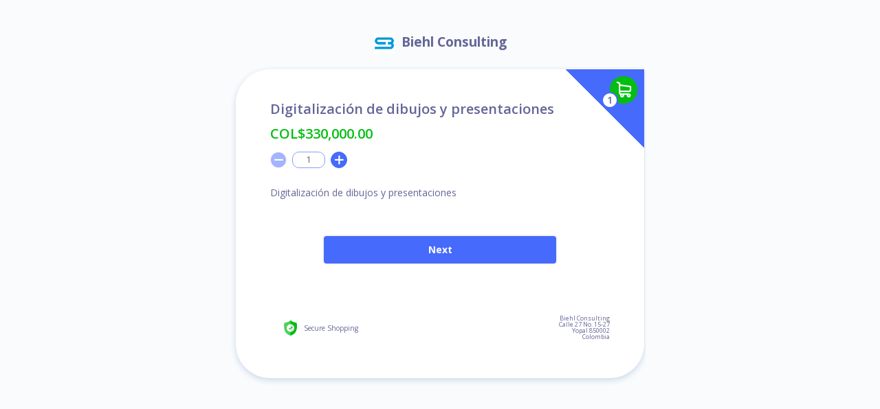

--- FILE ---
content_type: text/html;charset=utf-8
request_url: https://www.plugnpaid.com/cart/mggj
body_size: 1429
content:
<!DOCTYPE html><html style="overflow:auto;"><head><meta charset="utf-8" /><meta content="width=device-width,height=device-height initial-scale=1" name="viewport" /><meta content="IE=Edge" http-equiv="X-UA-Compatible" /><link href="https://s3.eu-central-1.amazonaws.com/plugnpaid-production/4565-1f8c4d2c-5155-4893-89b7-f4a3dcb4410b.png" rel="shortcut icon" type="image/png" /><meta content="https://www.plugnpaid.com/cart/mggj" property="og:url" /><meta content="Digitalización de dibujos y presentaciones" property="og:title" /><script src="https://cdn.plugnpaid.com/js-7.2.52/lib/jquery.min.js"></script><link href="https://fonts.googleapis.com/css?family=Open+Sans:300,400" rel="stylesheet" /><script type="application/ld+json">{ "@context": "http://schema.org", "@type": "Product", "name": "Digitalización de dibujos y presentaciones", "brand": { "@type": "Thing", "name": "" }, "mpn": "", "model": "PNP::Product", "sku": "", "image": "", "category" : "Digital Services", "description" : "", "offers": { "@type": "Offer", "priceCurrency": "COP", "price": "330000.0", "availability": "http://schema.org/InStock" } }</script><script>window.webserver = "https://www.plugnpaid.com";
window.fb_pixel = "";
window.cart_template_type = "2";</script><title>Digitalización de dibujos y presentaciones</title></head><body class="pnp-body"><script crossorigin="anonymous" src="https://browser.sentry-cdn.com/4.5.3/bundle.min.js"></script><link href="https://cdn.plugnpaid.com/css-7.2.52/lib/font-awesome.min.css" rel="stylesheet" /><div class="pnp-container pnp_header_container" id="header_container" style="display:none"><div class="pnp-logo pnp-logo-fp"><div class="pnp-logo-img" id="main_log_img_container" style="display:inline-block"><img id="logo_image_cart" src="https://s3.eu-central-1.amazonaws.com/plugnpaid-production/4565-1f8c4d2c-5155-4893-89b7-f4a3dcb4410b.png" /></div><span class="pnp-logo-text pnp-c4-color" id="pnp_cart_title"><b>Biehl Consulting</b></span></div></div><div id="pnp-cart-container" style="display:none"></div><script>window.plugid = "mggj";

$(document).ready(function() {

    const queryString = window.location.search;
    const urlParams = new URLSearchParams(queryString);
    const pnp_aff = urlParams.get('pnpck_aff')

    url = window.plugid +'?fp=true';
    if(pnp_aff && pnp_aff.length > 1){ url = url + '&pnpck_aff=' + pnp_aff; }

    $('#pnp-cart-container').load(window.webserver+"/mcart/" + url, function() {
        setTimeout(function(){
            $('.lds-grid').hide();
            $('#pnp-cart-container').show();
        },100);
    });

    if(window.location.href.indexOf("www.plugnpaid.com") > -1){
        setTimeout(function(){
            Sentry.init({ dsn: 'https://e7507d58c8134646aa1364e528e7c7b7@sentry.plugora.com/3' })

        },1000);
    }
    //if(window.history != undefined && window.history.pushState != undefined) { window.history.pushState({}, document.title, window.location.pathname); }
});</script></body></html>

--- FILE ---
content_type: text/html;charset=utf-8
request_url: https://www.plugnpaid.com/mcart/mggj?fp=true
body_size: 24380
content:
<script src="https://www.plugnpaid.com/stream/client.js"></script><script>jQuery(function($) {
    window.pnpSubscribe = function(channel, callback, pass) {
        var endpoint = "https://www.plugnpaid.com/stream";
        var client = new Faye.Client(endpoint, {timeout: 0});
        client.addExtension({
            outgoing: function(message, callback) {
                if (message.channel !== '/meta/subscribe') { return callback(message) }
                message.password = pass;
                callback(message);
            }
        });
        var subscription = client.subscribe('/transaction/' + channel, function(message) {
            client.disconnect();
            callback(message);
        });
    }
})</script><link href="https://cdn.plugnpaid.com/css-7.2.52/cart/css/style.css" rel="stylesheet" /><style type="text/css">@font-face {
  font-family: 'icons';

  src: url("https://www.plugnpaid.com/css/cart/fonts/icons.eot");
  src: url("https://www.plugnpaid.com/css/cart/fonts/icons.eot#iefix") format("embedded-opentype"), url("https://www.plugnpaid.com/css/cart/fonts/icons.woff") format("woff"), url("https://www.plugnpaid.com/css/cart/fonts/icons.ttf") format("truetype"), url("https://www.plugnpaid.com/css/cart/fonts/icons.svg#icons") format("svg");
  font-weight: normal;
  font-style: normal;
}

.pnp-corner-nav {
  background: linear-gradient(45deg, transparent, transparent 50%, #466AFC 50%);
}

::placeholder,
.pnp-c1-color,
.pnp-c1-icon:before,
.pnp-c1-icon-h:hover:before,
.pnp-c1-ph::placeholder {
  color: #02BE11 !important;
}

::selection,
.pnp-c1-bg,
.pnp-c1-bg-h:hover,
.pnp-c1-bg-after:after,
.pnp-cart-carousel-page-dots .dot {
  background-color: #02BE11 !important;
}

.pnp-product-upsell li > span > span, .pnp-product-gallery li > span > span {
    color: #02BE11;
}

.pnp-product-upsell li {
     border: 2px solid rgba(167,170,249,0.5);
 }

 .pnp-product-upsell li > span, .pnp-product-gallery li > span  {
     border-top: 2px solid rgba(167,170,249,0.5);
 }

 .pnp-upsell-body {
   font-family: "Open Sans", sans-serif;
   font-size: 14px;
   font-weight: 400;
   line-height: 1.2;
   color: #646698;
   background-color: rgba(85, 85, 85, 0.2);
   overflow-x: hidden;
   background: radial-gradient(rgba(249,251,252, 0.2), rgba(249,251,252, 1));
   background-attachment: fixed;
 }

 .pnp-c10-bg,
 .pnp-c10-bg-h:hover,
 .pnp-c10-bg-after:after {
   background-color: #02BE11 !important;
 }

 .pnp-c10-color { color: #02BE11 !important }

 ::placeholder,
 .pnp-c9-color,
 .pnp-c9-icon:before,
 .pnp-c9-icon-h:hover:before,
 .pnp-c9-ph::placeholder {
   color: rgba(249,251,252) !important;
 }

 .pnp-c9-bg,
 .pnp-c9-bg-h:hover,
 .pnp-c9-bg-after:after,
 input:checked ~ figure.pnp-c9-bg-chk i,
 .pnp-cart-carousel-page-dots .dot.is-selected {
     background-color: rgba(249,251,252) !important;
 }

 .pnp-c9-border{
     border-color: rgba(249,251,252) !important;
 }

 .pnp-c9-border:active, .pnp-c9-border:hover, .pnp-c9-border::selection, .pnp-c9-border:focus {
     border-color: rgba(249,251,252) !important;
 }


 ::placeholder,
 .pnp-c8-color,
 .pnp-c8-icon:before,
 .pnp-c8-icon-h:hover:before,
 .pnp-c8-ph::placeholder {
   color: #646698 !important;
 }

 .pnp-c8-bg,
 .pnp-c8-bg-h:hover,
 .pnp-c8-bg-after:after,
 input:checked ~ figure.pnp-c8-bg-chk i,
 .pnp-cart-carousel-page-dots .dot.is-selected {
   background-color: #646698 !important;
 }

 .pnp-c8-border{
     border-color: #646698 !important;
 }

 .pnp-c8-border:active, .pnp-c8-border:hover, .pnp-c8-border::selection, .pnp-c8-border:focus {
     border-color: #646698 !important;
 }

 ::placeholder,
 .pnp-c7-color,
 .pnp-c7-icon:before,
 .pnp-c7-icon-h:hover:before,
 .pnp-c7-ph::placeholder {
   color: #A7AAF9 !important;
 }

 .pnp-c7-bg.pnp-label:before, .pnp-c7-bg.pnp-label:after {
     border-color: #A7AAF9 !important;
 }

 .pnp-c7-bg,
 .pnp-c7-bg-h:hover,
 .pnp-c7-bg-after:after,
 input:checked ~ figure.pnp-c3-bg-chk i,
 .pnp-cart-carousel-page-dots .dot.is-selected {
   background-color: #A7AAF9 !important;
 }

 .pnp-c7-border{
     border-color: #A7AAF9 !important;
 }

 input.pnp-c7-border, select.pnp-c7-border {
     opacity: 1;
 }

 .pnp-c7-border:active, .pnp-c7-border:hover, .pnp-c7-border::selection, .pnp-c7-border:focus {
     border-color: #A7AAF9 !important;
 }


 ::placeholder,
 .pnp-c3-color,
 .pnp-c3-icon:before,
 .pnp-c3-icon-h:hover:before,
 .pnp-c3-ph::placeholder {
   color: #A7AAF9 !important;
 }

 .pnp-c3-bg,
 .pnp-c3-bg-h:hover,
 .pnp-c3-bg-after:after,
 input:checked ~ figure.pnp-c3-bg-chk i,
 .pnp-cart-carousel-page-dots .dot.is-selected {
   background-color: #A7AAF9 !important;
 }

 .pnp-c3-border{
     border-color: rgba(167,170,249,0.5) !important;
 }

 input.pnp-c3-border, select.pnp-c3-border {
     opacity: 1;
 }

 .pnp-c3-border:active, .pnp-c3-border:hover, .pnp-c3-border::selection, .pnp-c3-border:focus {
     border-color: #A7AAF9 !important;
 }

 .pnp-checkbox div:before{
     border: 1px solid #A7AAF9 !important;
 }

 .pnp-label:before, .pnp-label:after {
     content: '';
     position: absolute;
     bottom: -4px;
     border-top: 4px solid #A7AAF9;
     border-left: 4px solid transparent;
     border-right: 4px solid transparent;
 }

 ::placeholder,
 .pnp-c4-color,
 .pnp-c4-icon:before,
 .pnp-c4-icon-h:hover:before,
 .pnp-c4-ph::placeholder,
 .pnp-checkbox input[type=checkbox]:checked ~ div:before,
 .pnp-checkbox div a {
   color: #646698 !important;
 }

 .pnp-checkbox input#pnp-order-bump-checkbox[type=checkbox]:checked ~ div:before {
   color: rgb(2,190,17) !important;
 }

 .pnp-c4-border{
     border-color: #646698 !important;
 }



 .pnp-product-upsell li > span, .pnp-product-gallery li > span {
     color: #646698
 }

 .pnp-c1-bg-50,
 .pnp-c1-bg-50-h:hover,
 input:checked ~ div.pnp-c1-bg-50-chk {
   background-color: rgba(84, 125, 204, 0.5) !important;
 }

 .pnp-c1-border,
 .pnp-c1-border *,
 input:checked ~ figure.pnp-c1-border-chk {
   border-color: #02BE11 !important;
 }

 .pnp-c4-color.pnp-c4-icon:before,
 .pnp-c4-icon-h:hover:before,
 .pnp-c4-ph::placeholder,
 .pnp-c4-color{
     color: #646698!important;
 }


 .pnp-c1-fill {
   fill: #02BE11 !important;
 }

 ul.instalments_ul li:hover .check {
   border: 4px solid  #02BE11;
 }

 ul.instalments_ul li:hover label {
     color: #02BE11!important;
 }

 .instalments_ul li.is-selected{
     background: #02BE11;
     border-color: #02BE11;
 }

 input.pnp-instalment-selection[type=radio]:checked ~ .check::before {
     background: #02BE11;
 }

 .pnp-c1-bk {
   background: #02BE11 !important;
   color: white!important;
 }

 .pnp-c2-bk {
   background: #466AFC !important;
   color: white!important;
 }

 .pnp-c2-color,
 .pnp-c2-icon:before,
 .pnp-c2-icon-h:hover:before,
 .pnp-c2-ph::placeholder {
   color: #466AFC !important;
 }

 .pnp-steps ul li.pnp-active a {
   color: #466AFC!important;
 }
 .pnp-steps ul.pnp-desk-only li.pnp-active:after{
     background-color: #466AFC !important;
 }

 .pnp-steps ul li a, .pnp-steps ul li a.pnp-disabled-nav {
   opacity: 1;
   color: #A7AAF9;
 }

 .pnp-steps ul li a{
     cursor: pointer;
 }

 .pnp-steps ul li a.pnp-disabled-nav {
      pointer-events: none;
      cursor: none;
 }

 .pnp-c2-bg,
 .pnp-check-radio-text div,
 .pnp-c2-bg-h:hover,
 .pnp-c2-bg-after:after,
 input:checked ~ figure.pnp-c2-bg-chk i,
 .pnp-cart-carousel-page-dots .dot.is-selected {
   background-color: #466AFC !important;
 }

 .pnp-c2-bg-50,
 .pnp-c2-bg-50-h:hover {
   opacity:0.7!important;
 }

 .pnp-product-var.is-selected, .pnp-product-gallery li.is-selected > span, .pnp-c2-border,
 .pnp-c2-border *,
 input:checked ~ figure.pnp-c2-border-chk {
   border-color: #466AFC !important;
 }

 input:checked ~ figure.pnp-c3-border-chk {
   border-color: #A7AAF9 !important; !important;
 }

 .pnp-form.pnp-c2-color fieldset input::placeholder {
   opacity: 0.3;
   color: #466AFC !important;
 }


 .pnp-c4-border:active,
 .pnp-c4-border:hover,
 .pnp-c4-border::selection,
 .pnp-c4-border:focus {
     border-color: #646698 !important;
 }

 .pnp-c2-fill, .pnp-cart-carousel-button-icon {
   fill: #466AFC !important;
 }

 .pnp-question-validate.pnp-error{
     background: #646698 !important;
 }

 .pnp-error {
     border-color: red!important;
     opacity: 1;
 }

 #pnp-grabpay-confirm-payment{
     width:250px;
     height: 50px;
 }

 #_pnp_modal {
     position: fixed;
     top: 0;
     right: 0;
     bottom: 0;
     left: 0;
     z-index: 111111;
     -webkit-transform: translate3d(0, 0, 0);
     -webkit-font-smoothing: antialiased;
     -webkit-overflow-scrolling: touch;
     overflow-x: hidden;
     overflow-y: scroll;
     background: rgba(52,63,74,.75);
     padding-top: 35px;
 }

 #sepa-submit-button {
     width: 100%!important;
 }

 nav {
     z-index: 100!important;
 }

 .pnp-recommended-gallery li { border-color: rgba(167,170,249,0.5) }
 .pnp-recommended-gallery li figure { border-color: rgba(167,170,249,0.5) }
 .pnp-close-modal-cart { position: fixed; top: 20px; right: 20px; font-size: 25px; cursor: pointer }

 .pnp-side-menu-list-container ul li:hover { background-color: rgba(167,170,249,0.5); border: none!important }
 .pnp-side-menu-list-container ul li.is-selected { background-color: #466AFC; color: white }
 .pnp-side-menu-list-container ul li.is-selected p strong { color: white!important }
 .pnp-side-menu-list-container ul li p strong,
 .pnp-recommended-container ul li p strong { color: rgba(2,190,17,0.5) }
 .pnp-side-menu::-webkit-scrollbar-thumb { background: rgba(167,170,249,0.5) !important }

 .pnp-cart-loader { position: fixed; top: 50%; left: 50%; width: 164px; height: 164px; transform: translate(-50%, -50%); background-color: white; border-radius: 50px 0 50px 0; box-shadow: 0px 3px 8px rgba(22,86,160,0.2) }
 .pnp-cart-loading-animation { width: 64px; height: 64px; margin: 50px; position: relative }
 .pnp-cart-loading-animation div { position: absolute; top: 27px; width: 12px; height: 12px; border-radius: 50%; background: #466AFC; animation-timing-function: cubic-bezier(0, 1, 1, 0) }
 .pnp-cart-loading-animation div:nth-child(1) { left: 6px; animation: pnp-loading-anim1 0.6s infinite }
 .pnp-cart-loading-animation div:nth-child(2) { left: 6px; animation: pnp-loading-anim2 0.6s infinite }
 .pnp-cart-loading-animation div:nth-child(3) { left: 36px; animation: pnp-loading-anim2 0.6s infinite }
 .pnp-cart-loading-animation div:nth-child(4) { left: 66px; animation: pnp-loading-anim3 0.6s infinite }



 @keyframes pnp-loading-anim1 {
   0% {
     transform: scale(0);
   }
   100% {
     transform: scale(1);
   }
 }
 @keyframes pnp-loading-anim3 {
   0% {
     transform: scale(1);
   }
   100% {
     transform: scale(0);
   }
 }
 @keyframes pnp-loading-anim2 {
   0% {
     transform: translate(0, 0);
   }
   100% {
     transform: translate(30px, 0);
   }
 }

 .pnp-cart-loading-animation div  {
      background: #02BE11!important;
 }</style><style type="text/css">.pnp-body {
  font-family: "Open Sans", sans-serif;
  font-size: 14px;
  font-weight: 400;
  line-height: 1.2;
  color: #646698;
  overflow: hidden;
  background-color: rgb(249,251,252);
  background: rgb(249,251,252);
  background-attachment: fixed;
}</style><style type="text/css">@media (max-width: 576px){
    .pnp-overview-last.pnp-side-container-6 {padding: 20px!important; margin: 20px 0px!important;}
}</style><script>window._pnp_webserver = "https://www.plugnpaid.com";
window._pnp_apiserver = "https://api.plugnpaid.com";
window._pnp_small_timeout = 900;
window._pnp_big_timeout = 900;
window.fb_pixel = ""
window.country_maps = ["Worldwide","North America","Europe","Andorra","Albania","Argentina","Armenia","Australia","Austria","Azerbaijan","Bangladesh","Bahamas","Bahrain","Belgium","Bermuda","Barbados","Bolivia","Bosnia & Herzegovina","Brazil","Bulgaria","Botswana","Canada","Chile","China","Colombia","Costa Rica","Croatia","Curaçao","Cayman Islands","Cape Verde","Cyprus","Faroe Islands","Canary Islands","Czech Republic","Denmark","Ecuador","Egypt","El Salvador","Estonia","Finland","France","Georgia","Ghana","Germany","Gibraltar","Guatemala","Grenada","Greece","Hong Kong","Honduras","Hungary","Iceland","India","Indonesia","Ireland","Israel","Italy","Jamaica","Japan","Jordan","Kenya","Kazakhstan","Kuwait","Latvia","Lebanon","Liechtenstein","Lithuania","Luxembourg","Macedonia","Malta","Malaysia","Mexico","Monaco","Morocco","Moldova","Namibia","Netherlands","New Zealand","Nigeria","Nicaragua","Norway","Oman","Panama","Paraguay","Peru","Pakistan","Philippines","Poland","Portugal","Qatar","Romania","Russia","San Marino","Saudi Arabia","Serbia","Singapore","Slovakia","Slovenia","South Africa","South Korea","Saint Vincent and the Grenadines","Spain","Sri Lanka","Sweden","Switzerland","Taiwan","Trinidad and Tobago","Thailand","Turkey","Tanzania","Tunisia","Ukraine","United Arab Emirates","United Kingdom","United States","Uruguay","Vietnam","Uganda","Uzbekistan"];
window._pnp_t = {"accept-all-consents":"Please accept all mandatory consents","generate-invoice":"Regenerate Invoice","add-vat-number":"Add VAT number","info-not-found":"Information could not be found","vat-added":"Vat number has been added","vat-not-added":"VAT could not be added","services-cannot-save":"Services could not be saved, please try in a few minutes","email-verificaction-sent":"Email verification has been sent to your email address","email-verification-error":"Email already verified","email-not-save":"Email cannot be saved. Please try again in a few minutes.","cart-inactive":"Your shopping cart will remain inactive until you verify your email","account-created":"The account has been created successfully","err-invalid-email":"Invalid Email","err-empty-fields":"You have not provided all the required information","err-email-taken":"An account with this email already exists","err-invalid-coupon":"Invalid Coupon","invalid-price":"Enter a valid product price. Example=> 3.33","gateways":" gateways","toggle-express-cart":"Toggle express checkout design","every":"Every","taxes_cart":"Tax","billing-cycle":"Billing Cycle","product-record-deleted":"Product Deleted","sub-delete-successfully":"Subscription cancelled successfully","cannot-delete-sub":"Subscription could not be cancelled. Try cancelling the subscription directly from your Stripe Dashboard","product-deleted-subs-canceled":"Product deleted and active subscriptions have been cancelled.","keep-subscriptions-delete-product":"Keep Subscriptions & Delete Product","cancel-all-subscriptions":"Cancel Subscriptions & Delete Product","confirm-delete-subscriptions":"The subscription and all associated data will be removed. If you wish to modify your active subscriptions, you can do this via your Stripe dashboard ","tell-me-how":"Tell me how","click-here":"click here","subscriber":"Subscriber","buyer-deleted":"Customer record deleted","add-stripe-account":"You need to add a Stripe account before saving this product","subscriptions-notification":"Subscriptions are sold individually.","close-tutorial":"Close Tutorial","mark-paid":"Are you sure you want to mark this sale as paid?","enter-email-name":"Please fill in your name and email","upload-digital-file":"You have not uploaded your digital product","email-is-error":"The email address is not valid","buyer-email-exists":"The email address provided is already registered under another customer record","buyer-updated":"The customer record has been updated","buyer-notupdated":"Something went wrong. Please try again. If the problem persist please contact us","email-name-error":"Email & Name cannot be empty","vat-tax-number":"VAT/Tax Number","invoice-language":"Invoice Language","marketing-emails-on":"You have consented to receive marketing emails from plug&paid","marketing-emails-off":"You have withdrawn your consent","no-accept-consent":"Did not accept GDPR","thank-you-consents":"Thank you providing your consents. You can access your consents in your Settings page","saving-consents":"Saving your consents. Please wait...","confirm-update-buyer-yes":"Update Information","confirm-update-buyer":"Update the personal information of your customer=> ","confirm-request-data-buyer":"Are you sure you wish to request the data for ","request-data-buyer":"Request Data","eu-vat-enabled":"The EU VAT features have been activated for all your plugs.","eu-vat-disabled":"The EU VAT features have been deactivated.","paypal-merchant-remove":"The Paypal account has been removed","stripe-account-updated":"Your Stripe account has been updated","enter-variation-title":"Enter a title for your variation","variation-quantity-zero":"Variation quantity cannot be zero","invalid-variation-price":"Invalid variation price","languages":"Languages","plug-settings":"Plug Settings","plug-settings-updated":"Plug settings have been updated","plug-cannot-updated":"Plug cannot be updated","update-plug":"Update Plug","cart-primary-language":"The primary language will be ","request-data":"Your request has been received. Check your email for updates.","gdpr-1":"GDPR - Your rights and plug&paid","gdpr-2":"What is GDPR","gdpr-3":"GDPR stands for General Data Protection Regulation. It has replaced the existing Data Protection Act as the new standard for handling data and privacy laws. Under this regulation you have certain rights when it comes to your personal data.","gdpr-4":"Your rights","gdpr-5":"Right to be forgotten=> ","gdpr-5b":"Learn how to exercise your right ","gdpr-6":"Right to be informed=> ","gdpr-6b":"Learn how we keep you informed ","gdpr-7":"Right of portability=> ","gdpr-7b":"Learn how to export your data ","gdpr-8":"Right to have personal details up to date=> ","gdpr-8b":"Learn more","gdpr-9":"Right to restrict processing=> ","gdpr-9b":"Learn how we handle your information ","gdpr-10":"Right to object","gdpr-11":"Your personal information with plug&paid","gdpr-11b":"Due to the nature of the e-commerce market, in order for plug&paid to provide its services, we require our users to provide us with some of their personal information. Read more on what information is required and how that information is processed in our ","gdpr-11c":"Data Processing Agreement","gdpr-11dz":"Data Privacy Addendum","gdpr-13b":"Payment Methods & Order Processing","gdpr-12":"Acceptance of terms (required)","gdpr-13":" I read and understood the terms regarding ","gdpr-13c":" I consent and agree to the ","gdpr-13d":"GDPR Terms ","gdpr-13e":"plug&paid Terms of Use","optional":"Optional","gdpr-13f":" I verify and consent that I am an adult and over the age of 18 years.","gdpr-16":"Please accept all the required terms","gdpr-17":"Empowering European sellers in being GDPR compliant","gdpr-17b":"Based in the EU, plug&paid is fully compliant to GDPR's rules of conduct concerning your data privacy. Moreover, according to our commitment to our users privacy, our shopping cart solution ensures that our sellers are equally GDPR compliant in the process of conducting business through our platform","gdpr-17c":"","gdpr-18":" I read and understood the ","gdpr-18b":"Paypal API Terms of Services","gdpr-19":" I read and understood the ","gdpr-19b":"Facebook API Terms of Services","gdpr-17d":".  Read about how plug&paid helps sellers around Europe, create GDPR compliant shopping carts  ","gdpr-14":" plug&paid may periodically email me about news, updates about the platform and marketing offers. ","gdpr-11d":" I consent and agree on how my data is handled according to the ","accept-consent":"Complete Registration","no-consent":"I do not provide consent","accept-consent2":"Provide Consent & Continue Using plug&paid","no-consent2":"Do not provide consent and delete my account","here":"here","plug-id":"Plug ID","learn-more-affiliates":"Affiliate Program Information","save-product":"Save Product","go-back":"Go Back","get-link":"Get Link","plug-to-big":"The button design is too large to be shown here. Select this button style to see a full preview","customize-design":"Customize Design","select-a-plug":"Select a plug","select-plug-subtitle":"Choose a button or widget to use on your website","customize-design-button":"Customize the look and feel of your button","customize-design-widget":"Customize the look and feel of your widget","return-to-plugs":"Return","plug-set-to-go":"You are set! Just copy the link below and paste it anywhere on the web","prods-restrictions":"Some of your products may not be shown due to shipping restrictions","required-field":"This field is required.","got-it":"Got it","affiliate-note":"Note=> If a visitor is using adblocking software some banners might not appear.","stripe-already-attached":"This Stripe account is already attached to another plug&paid account","update-carriers-lackofinfo":"Due to lack of information automated shipping carrier services has been disabled","phone-info":"A telephone is used to create tracking numbers with shipping carriers and displayed in invoices.","name-cannot-be-empty":"Name/Company cannot be empty","error-tracking":"A tracking number was not created for this sale. While attempting to create a tracking number, the shipping carrier responded with an error.","error-message-tracking":"Error=> ","error-tracking-title":"Tracking Error","usps-limit-weight":"USPS allows parcels up a maximum of 70 lbs","heavy-package":"Note that shipping carriers might require special labelling for heavy packages","minimum-weight-kilos":"The minimum weight is 1 kilo","girth-limit-usps":"The girth plus length of your package should not exceed 108 inches. Girth is (2 x Height) + (2 x Width)","girth-limit-general":"The girth plus length of your package should not exceed 165 inches. Girth is (2 x Height) + (2 x Width)","girth-limit-general-cm":"The girth plus length of your package should not exceed 419 cms. Girth is (2 x Height) + (2 x Width)","general-limit-weight-pounds":"The maximum allowed weight is 150 lbs","general-limit-length-inches":"The maximum allowed length is 108 inches","missing-dimensions-info":"You have not entered specific dimensions for your package thus rates will be calculated according to the provided weight. Additional charges may apply for irregular parcels.","general-limit-length-cm":"The maximum allowed length is 274 cms","general-limit-weight-kilos":"The maximum allowed weight is 68 kilos","usps-limit-2":"The parcel is too large. The combined length & girth of your parcel must not exceed 130 inches.","small-input":"The minimum value is 1","do-later":"You can always set this up later, from your Settings page.","do-later-2":"I'll do this later","credentials-required":"Add Shipping Carriers","credentials-description":"To calculate the best possible shipping rates and generate tracking numbers on your behalf, you will need to connect at least one shipping carrier account with plug&paid.","learn-how":"Learn how to find your credentials by ","to-settings":"Go to Settings","missing-ups":"Missing UPS information","missing-dhl":"Missing DHL information","missing-usps":"Missing USPS information","missing-fedex":"Missing FedEx details","nothing-to-save":"No information to save","enter-destination-autoship":"Enter shipping destinations for your automated rates.","dashboard-ship-restrictions":"Some products have been disabled due to shipping conflicts","usps-limit":"USPS is only available for purchases within the United States.","shipping-title":"Service title","error-saving-address":"There was error while saving your address. Our technicians have been notified.","postcode":"Postcode","city":"City","address-1":"Address","address-saved":"Your address has been saved and automated shipping rates have been enabled.","address-required":"Address Required","action":"Action","address-description":"Shipping providers require a complete shipping address to better calculate rates. This action is only required once.","cannot-generate-token":"Cannot generate new token","generate-token":"Generate Token","copied":"Copied","copy-banner-code":"Copy Banner Code","withdrawal-submitted":"Your withdrawal request has been submitted. Your commissions will be sent to your paypal account within 5 working days","withdrawal-submitted-2":"Your withdrawal request has been submitted. Your commissions will be sent to your bank account within 5 working days","withdraw-commissions-2":"Select Withdrawal Method","withdraw-commissions-3":"You have not reached the minimum withdrawal threshold","withdraw-commissions-notes":"Please note if any bank wire transfer fees arises they will be deducted from your commission balance when the transfer is initiated","paypal":"Paypal","bank-wire":"Bank Wire","confirm-withdrawal":"Confirm Withdrawal","paypal-information":"Paypal Information","bank-wire-information":"Bank Wire Information","enter-paypal-email":"Enter your PayPal Email","iban":"IBAN Number","swift":"SWIFT Code","phone":"Phone Number","date-referred":"Date Referred","no-payment-selected":"No payment method selected","payments-updated":"Payments updated","strong-pass":"Choose a stronger password","gst-id":"GST ID","license":"License","licenses":"Remaining licenses=> ","enable-tax-description":"This feature will automatically display and apply your custom Tax/VAT rate (%) to all prices in your checkout cart","gst-description":"This feature will automatically display and apply your custom GST rate (%) to all prices in your checkout cart","enable-tax":"Enable (Value Added) Tax","abn-number":"ABN Registration","abn":"ABN","gst":"GST","reset-password-title":"Reset Password","reset-password":"Don't worry, just enter your email address below and we'll send you a link to reset your password","need-permissions":"We need your permission","paypal-1":"PayPal will open in a new tab and ask for your permission to log you into PlugnPaid with your PayPal account. Please make sure you click 'Allow'!","continue":"Continue","reset-password-confirm":"Reset Password","gst-number":"GST Number","product-deleted":"Product Deleted","plug-deleted":"Plug Deleted","products-deleted":"Products Deleted","plugs-deleted":"Plugs Deleted","vat-number":"VAT Number=> ","enable-gst":"Enable GST tax","company-id":"Company ID","saved-auto":"Changes in this section are being saved automatically","eu-rule-enable":"The European Union Tax Feature can now be enabled on your account.","eu-rule-disable":"The European Union Tax Feature has been disabled.","vat-address":"Address=> ","delete-buyer":"Delete Customer","confirm-delete-buyer":"Are you sure you want to delete this customer=> ","address":"Address","vat-company":"Company=> ","invalid-vat":"Invalid VAT Number","cant-verify-vat":"This VAT number is already verified by another plug&paid user.","vat-response-error":"The VAT number is not included in the EU database and cannot be verified. If you are registered please try again later.","add-new-product":"Add a product","you-are-editing":"You are editing=>","available":"available","select":"Select","selected":"Selected","deselect":"Deselect","add-payment":"Add Payment","turn-website":"Turn any website into a shop","convert-users":"Instantly convert page visitors and social media followers into shoppers.","please-wait":"Please wait...","min-price":"The minimum price is $1 or your currency equivalent.","add-paypal-merchant":"Add Merchant","are-you-sure":"Are you sure you want to do this?","payment-removed":"Payment removed","add-skrill":"Add Skrill","add-bitpay":"Add Bitpay","image-upload":"Saving your image...","delete-shipping-loader":"Deleting your shipping...","shipping-deleted":"Shipping Deleted!","save-shippings-loader":"Saving your shippings...","shipping-saved":"Shipping Updated!","shipping":"Shipping","delete-product":"Delete product","delete-products":"Delete products","delete-products-modal":"The products will be deleted and detached from their associated plugs","update-price":"Update Price","variation-name":"Variation","plug":"Plug","type":"Type","date-bought":"Sale Date","date-created":"Created","last-modified":"Last Modified","status":"Status","create-product-loader":"Saving your product...","product-saved":"Product Created!","paypal-session":"Waiting for your Paypal session to end...","paypal-attached":"Paypal Merchant Attached!","paypal-saved":"Paypal Account Attached!","stripe-attached":"Stripe Account Attached!","create-plug-loader":"Generating your plug...","bulk-status-loader":"Updating your plugs...","no-plugs-selected":"You did not select any plugs!","delete-plugs-loader":"Deleting your plugs...","delete-plug-loader":"Deleting your plug...","mark-shipped-loader":"Updating the sale & emailing customer...","set-tracking-loader":"Saving tracking & emailing customer...","attach-stripe-loader":"Waiting for your Stripe session to end...","attach-bitpay-loader":"Checking your pairing code","bitpay-attached":"Bitpay Account Attached!","changes-saved":"Changes Saved!","variation-saved":"Variation Saved!","delete-products-loaders":"Deleting your products...","bulk-update-price-loader":"Updating the price of your products...","delete-product-loader":"Deleting your product...","variation-deleted":"Variation Deleted!","delete-variation-loader":"Deleting your variation...","save-variation-loader":"Saving your variation...","card-updated":"Successfully updated credit card!","payment-updated":"Payment Gateway Updated","update-bitpay":"Update Code","update-stripe":"Replace Account","so-product":"So you have a product...","so-products":"So you have a bunch of products...","so-service":"So you have a service...","edit-paypal-email":"Edit Email","save-changes-loader":"Don't worry, we're saving your changes...","update-merchant-account":"Update Account","err-bitpay-retry":"The pairing code is not good. Try again, with another code.","add-stripe":"Add Stripe","save":"Save","name":"Name","update":"Update","email":"Email","telephone":"Phone","bundling-message":"You must have at least 1 shipping method and stock above 3 to unlock bundling","updating":"Updating...","attaching":"Attaching...","attach-products":"Attach Product","no-products":"You have not selected any products!","bitpay-enabled":"Bitpay enabled","crop-image":"Let's crop this image!","err-insert-error":"Oops! Our database refuses to eat this one. Our cyber-nutritionist has been notified.","err-udpate-error":"Oops! Our database likes the old version better. Our circus trainers have been notified.","err-delete-error":"Oops! Our database is emotionally attached to this one. Our cyber-phychologist has been notified.","err-plugjs-error":"Oops! The door to our plugs oven is stuck. Our cyber-cooks have been notified.","err-paypal-error":"Oops! PayPal servers are not playing nice. Our admin has been notified.","err-paypal-retry":"There's been a problem with your PayPal session. Try again?","err-stripe-retry":"There's been a problem with your Stripe session. Try again?","err-internal-error":"Oops! Something went wrong. Contact us via the Help button located in the lower right side of the settings page!","err-paypal-merchant-account-exist":"Paypal account could not be attached. Try again.","err-card-update":"Stripe doesn't like this card. Try again?","update-card-title":"Update Card","update-card-subtitle":"for Plug&Paid subscription","err-need-authenticate":"You must login to open the gates of Moria!","err-image-too-small":"The image width must be at least 268px. Make your product stand out!","example":"e.g.","red":"Red/S","x-large":"X-Large","variation":"Variation","example-price":"e.g. $18","example-free":"0.00","example-shipping-title":"Example=> UPS Express","options":"Options","delete":"Delete","set":"Set","edit":"Edit","bundling-options":"Bundling","bundled":"Bundled","forgot-field":"You forgot this one","destination":"Destination","no-shipping":"No Shipping","shipping-details":"Shipping Details","quantity":"Quantity","customize":"Customize","notes":"Notes","update-sale":"Update this sale","view-tracking":"The tracking number is=> ","title":"Product","price":"Price","date":"Date","buyer":"Customer","method":"Method","cash-on-delivery":"Cash on Delivery","update-payments":"Update Payments","delete-plug":"Confirm","confirm-delete":"The plug will be deactivated and all associated data will be removed","confirm-delete-product":"The product and all associated data will be removed","payment-methods":"Payment Methods","plug-payments":"Payment Methods for #","revenue":"Revenue","invalid-info":"Invalid Email or Password","email-update":"Email successfully updated","email-update-error":"There was an error updating your email","update-email-modal":"Confirm its you, by entering your password below","save-vat":"Update Information","update-email-button":"Update Email","save-vat-button":"Save VAT details","cancel-sub":"Cancel my recurring subscription","delete-account":"Can we change your mind?","delete-account-2":"We respect our users' decisions. May we ask what the reason is and how we can improve? If there's a way that we can change your mind, use the `Help` button (bottom right) and let us know how!","delete-account-3":"Deactivate my account and delete my customers, shopping carts and products!","invoice":" Invoice","attach-products-title":"Attach Products","location":"Location","views":"Views","sales":"Sales","not-installed":"This plug has not been embedded anywhere. Please note that it can take a few minutes for your plug's data to appear.","enter-tracking-below":"Enter tracking below","set-tracking":"Set Tracking","confirmation-required":"Woooah, hold on there!","mark-shipped":"We will automatically send an email to the customer about the new status of this purchase","close-customizer":"Close Customizer","close":"Close","connected":"Connected","product":"Product","country":"Country","bulk-delete-msg":"products will be deleted and detached from their associated plugs","country-not-supported":"Whoops! It seems that plug&paid is not supported in your country! Sorry about that.","currency-saved":"Saved currency to","reset-password-email-sent":"Password reset email was sent","saved":"Saved","enabled":"enabled","disabled":"disabled","add-paypal":"Add PayPal","add-pp-ind":"Save Paypal email","pp-ind-1":"Attach your Paypal email and start accepting Paypal payments in second!","tooltip-settings-1":"Create unlimited plugs for all your selling needs","tooltip-settings-2":"Sell as many products as you wish with no limitations","tooltip-settings-3":"Simply upload your digital products and we will take care of the rest","tooltip-settings-4":"All payment gateways at your customers' disposal.","tooltip-settings-5":"Your questions will be answered first.","tooltip-settings-6":"You can only select a single payment integration for your cart.","product-unlinked":"Product unlinked","products-linked":"Products linked","subscription-cancelled":"Subscription cancelled","cancel":"Cancel","inclusive":"inclusive"};
window.prefix_map = {"Belgium":{"prefix":"BE","vat-no":"TVA/BTW number","vat":"TVA/BTW","locales":[{"locale":"nl","vat":"BTW"},{"locale":"fr","vat":"TVA"},{"locale":"en","vat":"TVA/BTW"},{"locale":"el","vat":"TVA/BTW"},{"locale":"de","vat":"TVA/BTW"},{"locale":"es","vat":"TVA/BTW"},{"locale":"fi","vat":"TVA/BTW"},{"locale":"fil","vat":"TVA/BTW"},{"locale":"tl","vat":"TVA/BTW"},{"locale":"ro","vat":"TVA/BTW"},{"locale":"bg","vat":"TVA/BTW"},{"locale":"it","vat":"TVA/BTW"},{"locale":"id","vat":"TVA/BTW"},{"locale":"ms","vat":"TVA/BTW"},{"locale":"da","vat":"TVA/BTW"},{"locale":"cs","vat":"TVA/BTW"},{"locale":"pl","vat":"TVA/BTW"},{"locale":"sv","vat":"TVA/BTW"},{"locale":"zh","vat":"TVA/BTW"},{"locale":"hu","vat":"TVA/BTW"},{"locale":"sl","vat":"TVA/BTW"},{"locale":"ru","vat":"TVA/BTW"}]},"Bulgaria":{"prefix":"BG","vat-no":"ДДС номер","vat":"ДДС"},"Croatia":{"prefix":"HR","vat-no":"PDV broj","vat":"PDV"},"Czech Republic":{"prefix":"CZ","vat-no":"DIČ","vat":"DPH"},"Denmark":{"prefix":"DK","vat-no":"Momsnummer","vat":"Moms"},"Germany":{"prefix":"DE","vat-no":"USt-IdNr","vat":"MwSt."},"Estonia":{"prefix":"EE","vat-no":"KMKR numbri","vat":"km"},"Ireland":{"prefix":"IE","vat-no":"VAT No","vat":"VAT"},"Greece":{"prefix":"EL","vat-no":"Αριθμός ΦΠΑ","vat":"ΦΠΑ"},"Spain":{"prefix":"ES","vat-no":"NIT","vat":"IVA"},"France":{"prefix":"FR","vat-no":"Numéro de TVA","vat":"TVA"},"Italy":{"prefix":"IT","vat-no":"Partita IVA","vat":"IVA"},"Cyprus":{"prefix":"CY","vat-no":"Αριθμός ΦΠΑ","vat":"ΦΠΑ"},"Latvia":{"prefix":"LV","vat-no":"PVN reģistrācijas numurs","vat":"PVN"},"Lithuania":{"prefix":"LT","vat-no":"PVM mokėtojo kodas","vat":"PVM"},"Luxembourg":{"prefix":"LU","vat-no":"Numéros d'identification TVA","vat":"TVA"},"Hungary":{"prefix":"HU","vat-no":"Adószám","vat":"ÁFA"},"Malta":{"prefix":"MT","vat-no":"VAT Number","vat":"VAT"},"Netherlands":{"prefix":"NL","vat-no":"BTW nummer","vat":"BTW"},"Austria":{"prefix":"AT","vat-no":"USt-IdNr","vat":"USt"},"Poland":{"prefix":"PL","vat-no":"Numer VAT","vat":"VAT"},"Portugal":{"prefix":"PT","vat-no":"Número de IVA","vat":"IVA"},"Romania":{"prefix":"RO","vat-no":"Cod TVA","vat":"TVA"},"Slovenia":{"prefix":"SI","vat-no":"ID za DDV","vat":"DDV"},"Slovakia":{"prefix":"SK","vat-no":"IČ DPH","vat":"DPH"},"Finland":{"prefix":"FI","vat-no":"Arvonlisäveronumero","vat":"ALV"},"Sweden":{"prefix":"SE","vat-no":"Momsregistreringsnummer","vat":"Moms"}};
window.phone_prefix  = {"Andorra":376,"Albania":355,"Argentina":54,"Armenia":374,"Australia":61,"Austria":43,"Azerbaijan":994,"Bangladesh":880,"Bahamas":1242,"Bahrain":973,"Belgium":32,"Bermuda":1441,"Barbados":1246,"Bolivia":591,"Bosnia & Herzegovina":387,"Botswana":267,"Brazil":55,"Bulgaria":359,"Canada":1,"Chile":56,"China":86,"Colombia":57,"Costa Rica":506,"Croatia":385,"Cyprus":357,"Canary Islands":34,"Cayman Islands":1,"Cape Verde":238,"Czech Republic":420,"Curaçao":599,"Denmark":45,"Ecuador":593,"Egypt":20,"El Salvador":503,"Estonia":372,"Finland":358,"France":33,"Ghana":233,"Georgia":995,"Germany":49,"Gibraltar":350,"Guatemala":502,"Grenada":1473,"Greece":30,"Hong Kong":852,"Faroe Islands":298,"Hungary":36,"Honduras":504,"Iceland":354,"India":91,"Indonesia":62,"Ireland":353,"Israel":972,"Italy":39,"Jamaica":1876,"Japan":81,"Jordan":962,"Kazakhstan":7,"Kenya":254,"Kuwait":965,"Latvia":371,"Lebanon":961,"Liechtenstein":423,"Lithuania":370,"Luxembourg":352,"Macedonia":389,"Moldova":373,"Malta":356,"Malaysia":60,"Mexico":52,"Monaco":377,"Morocco":212,"Namibia":264,"Netherlands":31,"New Zealand":64,"Nigeria":234,"Nicaragua":505,"Norway":47,"Oman":968,"Panama":507,"Paraguay":595,"Peru":51,"Pakistan":92,"Philippines":63,"Poland":48,"Portugal":351,"Qatar":974,"Romania":40,"Russia":7,"San Marino":378,"Saudi Arabia":966,"Serbia":381,"Singapore":65,"Slovakia":421,"Slovenia":386,"South Africa":27,"South Korea":82,"Saint Vincent and the Grenadines":1721,"Spain":34,"Sri Lanka":94,"Sweden":46,"Switzerland":41,"Taiwan":886,"Turkey":90,"Tanzania":255,"Thailand":66,"Tunisia":216,"Ukraine":380,"United Arab Emirates":971,"United Kingdom":44,"United States":1,"Uruguay":598,"Vietnam":84,"Uganda":256,"Trinidad and Tobago":868,"Uzbekistan":998};
window.pnp_order_products = {"prod_PYkEf8dWjGSzkDTBjQ":{"name":"Digitalización de dibujos y presentaciones","id":"prod_PYkEf8dWjGSzkDTBjQ","description":"","gallery":[],"max":1000,"upsell":false,"discounted_price":"COL$330,000.00","full_price":"COL$330,000.00","has_eu_tax":false,"vat_text":false,"discount_price_plain":330000.0,"full_price_plain":330000.0}}
window.active_gallery = []
window.product_id = "prod_PYkEf8dWjGSzkDTBjQ"
window.pnp_request_object = {"transaction_id":"pnp_8ZNASyrJi5BnjHP4A","invoice":false,"token":"47368e0c-902b-43c5-8069-c6df02da636e","order":{"products":[],"has-shipping":false,"locale":"en","donations":false,"currency":"COP","currency-symbol":"COL$","currency-position":"left","thousands-separator":",","decimal-separator":"."},"customer":{"currency":"USD","currency-symbol":"$","currency-position":"left","custom-billing-fields":[],"billing-information":{"country":"United States"},"shipping-information":{}}};
window.pnp_active_product_id = "prod_PYkEf8dWjGSzkDTBjQ"
window.pnp_transaction_id = window.pnp_request_object["transaction_id"];
window.pnp_a_id = "prod_PYkEf8dWjGSzkDTBjQ"
window.pnp_cart_template_type =  "5"
window.pnp_phones_prefixes = {"Andorra":376,"Albania":355,"Argentina":54,"Armenia":374,"Australia":61,"Austria":43,"Azerbaijan":994,"Bangladesh":880,"Bahamas":1242,"Bahrain":973,"Belgium":32,"Bermuda":1441,"Barbados":1246,"Bolivia":591,"Bosnia & Herzegovina":387,"Botswana":267,"Brazil":55,"Bulgaria":359,"Canada":1,"Chile":56,"China":86,"Colombia":57,"Costa Rica":506,"Croatia":385,"Cyprus":357,"Canary Islands":34,"Cayman Islands":1,"Cape Verde":238,"Czech Republic":420,"Curaçao":599,"Denmark":45,"Ecuador":593,"Egypt":20,"El Salvador":503,"Estonia":372,"Finland":358,"France":33,"Ghana":233,"Georgia":995,"Germany":49,"Gibraltar":350,"Guatemala":502,"Grenada":1473,"Greece":30,"Hong Kong":852,"Faroe Islands":298,"Hungary":36,"Honduras":504,"Iceland":354,"India":91,"Indonesia":62,"Ireland":353,"Israel":972,"Italy":39,"Jamaica":1876,"Japan":81,"Jordan":962,"Kazakhstan":7,"Kenya":254,"Kuwait":965,"Latvia":371,"Lebanon":961,"Liechtenstein":423,"Lithuania":370,"Luxembourg":352,"Macedonia":389,"Moldova":373,"Malta":356,"Malaysia":60,"Mexico":52,"Monaco":377,"Morocco":212,"Namibia":264,"Netherlands":31,"New Zealand":64,"Nigeria":234,"Nicaragua":505,"Norway":47,"Oman":968,"Panama":507,"Paraguay":595,"Peru":51,"Pakistan":92,"Philippines":63,"Poland":48,"Portugal":351,"Qatar":974,"Romania":40,"Russia":7,"San Marino":378,"Saudi Arabia":966,"Serbia":381,"Singapore":65,"Slovakia":421,"Slovenia":386,"South Africa":27,"South Korea":82,"Saint Vincent and the Grenadines":1721,"Spain":34,"Sri Lanka":94,"Sweden":46,"Switzerland":41,"Taiwan":886,"Turkey":90,"Tanzania":255,"Thailand":66,"Tunisia":216,"Ukraine":380,"United Arab Emirates":971,"United Kingdom":44,"United States":1,"Uruguay":598,"Vietnam":84,"Uganda":256,"Trinidad and Tobago":868,"Uzbekistan":998}
window.eu_address_format = ["Belgium","Bulgaria","Croatia","Czech Republic","Denmark","Germany","Estonia","Ireland","Greece","Spain","France","Italy","Cyprus","Latvia","Lithuania","Luxembourg","Hungary","Malta","Netherlands","Austria","Poland","Portugal","Romania","Slovenia","Slovakia","Finland","Sweden","Canary Islands","Brazil","Mexico","Israel","Russia","Serbia","Russia","Serbia","Turkey"]
window.pnp_locale = "en"
window.pnp_billing_period = "Billing period"
window.pnp_subtotal_text = "Subtotal"
window.pnp_total_text = "Total"
window.pnp_discount_text = "Discount"
window.pnp_subscription_discount_text = "Subscription Discount"
window.pnp_shipping_text = "Shipping"
window.pnp_shipping_tax_text = "Shipping taxes"
window.pnp_trial_status_text = "Trial"
window.pnp_conversion_text = "Conversion: "
window.pnp_ship_to = "Ship to"
window.pnp_bil_to = "Bill to"
window.coupon_placeholder = "Coupon"
window.pnp_instalment_text = "Instalment Plans"
window.pnp_offline_button_text = "Place Order"
window.pnp_pay_button_text = "Confirm Payment"
window.pnp_confirm_payment_text = "Confirm Payment"
window.pnp_has_visa_text = "false"
window.pnp_visa_text1 = "You will receive access to a portal where you can manage your subscription and cancel at any time. "
window.pnp_visa_text2 = "You will receive an email reminder 7 days before your trial ends."
window.pnp_authorize_sepa_text = "Authorize SEPA Debit"
window.pnp_sepa_text_1 = "By providing your IBAN and confirming this payment, you are authorizing "
window.pnp_sepa_text_2 = ". and Stripe, our payment service provider, to send instructions to your bank to debit your account and your bank to debit your account in accordance with those instructions. You are entitled to a refund from your bank under the terms and conditions of your agreement with your bank. A refund must be claimed within 8 weeks starting from the date on which your account was debited."
window.pnp_sepa_text_3 = "Your rights are explained in a statement that you can obtain from your bank. You agree to receive notifications for future debits up to 2 days before they occur."
window.pnp_seller_name = "Biehl Consulting"
window.pnp_go_to_ideal = "Continue to iDeal"
window.pnp_go_to_fpx = "Continue to FPX"
window.pnp_go_to_bancontact = "Continue to Bancontact"
window.pnp_go_to_giropay = "Continue to GiroPay"
window.pnp_go_to_p24 = "Continue to przelewy24"
window.pnp_fpx_disclaimer = "By clicking on the button above, you agree to FPX’s "
window.pnp_fpx_disclaimer2 = "Terms and Conditions."
window.pnp_go_to_eps = "Continue to eps-Überweisung"
window.pnp_go_to_sofort = "Continue to Sofort"
window.pnp_go_to_alipay = "Continue to AliPay"
window.pnp_go_to_multibanco = "Continue to Multibanco"
window.pnp_order_shipping = false;
window.pnp_callback_url = "https://tienda.biehl.consulting"
window.pnp_go_to_paypal = "Continue to PayPal "
window.pnp_shipping_next_step = "Shipping costs will be calculated in the next step."
window.pnp_next_text = "Next"
window.pnp_apply_text = "Apply"
window.pnp_go_to_klarna = "Continue to Klarna"
window.vistacafe = false;</script><script>window.pnp_has_upsells = false</script><script>window.pnp_product_order = [{"id": "prod_PYkEf8dWjGSzkDTBjQ", "quantity": 1, "var_id": ""}]
window.pnp_products_in_order = ["prod_PYkEf8dWjGSzkDTBjQ"];</script><script>window.neobility = false;
window.neobility_autofill = function() {}
window.call_neobility_payment_function = function(response) {}</script><style type="text/css">.pnp-main-title-active { text-align: left }</style><div id="pnp_main_modal_cell"><div class="pnp-cart-loader"><div class="pnp-cart-loading-animation"><div></div><div></div><div></div><div></div></div></div><div class="pnp-container" style="padding:0px; position: relative; display: none"><div class="pnp-button-right pnp-mob-only pnp-c1-bg pnp-c2-bg-h pnp-hide-for-inactivity pnp-hide-for-thankyou" id="pnp-mob-nav-cart"><div class="pnp-mini-cart pnp-c1-bg pnp-c2-bg-h pnp-mini-cart-mob-daddy"><a><span class="pnp-c2-border pnp-c4-color pnp-order-itemcount">0</span></a></div><div class="pnp-c1-bg pnp-c2-bg-h goback-pnp-mini-cart-mob-daddy" style="display:none"><a><span class="pnp-icon-edit pnp-i-abs pnp-i-22 pnp-go-back-basket"></span></a></div></div><div class="pnp-header" id="pnp-mobile-navigation" style="display:none"><div class="pnp-steps pnp-mob-only pnp-hide-for-inactivity pnp-hide-for-thankyou"><ul><li class="pnp-c3-bg-after pnp-c3-bg-after pnp-first-nav pnp-navs-cart pnp-active"><a class="pnp-navs-cart-a pnp-first-nav" data-type="0">Customer Details</a></li><li class="pnp-c3-bg-after pnp-shipping-nav pnp-navs-cart"><a class="pnp-navs-cart-a pnp-disabled-nav pnp-address-nav" data-type="3" style="display:block">Address</a></li><li class="pnp-c3-bg-after pnp-overview-nav pnp-navs-cart"><a class="pnp-navs-cart-a pnp-disabled-nav pnp-overview-nav" data-type="4">Overview</a></li></ul></div></div><div class="pnp-content"><div class="pnp-main pnp-w55 pnp-main-left-side-1 pnp-none1 pnp-active pnp-side pnp-mb"><style type="text/css">.pnp-product-gallery-real-container { padding-top: auto; background-position-x: 300px }
.pnp-product-gallery { height: auto }
.pnp-product-gallery li { height: auto }
.carousel__snapper { height: 300px }

@media (max-width: 576px) {
    .pnp-product-gallery-real-container { padding-top: auto; background-position-x: 200px }
    .pnp-product-gallery { height: auto }
    .pnp-product-gallery li { height: auto }
    .carousel__snapper { height: 200px }
    .carousel__snapper img { max-height: 200px!important }
}</style><div class="pnp-corner-nav pnp-desk-only pnp-is-0 pnp-not-1 pnp-not-2 pnp-not-3"><div class="pnp-button-right pnp-c1-bg"><div class="pnp-mini-cart pnp-c1-bg"><a><span class="pnp-c2-border pnp-c4-color pnp-order-itemcount">0</span></a></div></div></div><div class="pnp-box-mob pnp-fluid1 pnp-bg pnp-padding-top pnp-mb-mob  "><div class="pnp-main-header pnp-mb"><div class="pnp-title-before pnp-c2-color"></div><h1 class="pnp-title pnp-mb1 pnp-main-title-active pnp-c4-color" data-price="COL$330,000.00">Digitalización de dibujos y presentaciones </h1><div class="pnp-subtitle-cart pnp-title-after pnp-c4-color pnp-mb-20"></div><div class="pnp-actions-product"><div class="pnp-price pnp-c1-color pnp-mb-10 pnp-prod-box-price-active">COL$330,000.00</div><div class="pnp-item-action-buttons pnp-quantity" data-id="prod_PYkEf8dWjGSzkDTBjQ" style="display:flex"><button class="pnp-quantity-minus pnp-c2-bk pnp-c2-bg-h pnp-calculator-init pnp-c2-bg-h pnp-main-active-product" data-id="prod_PYkEf8dWjGSzkDTBjQ" data-varid="" style="opacity:0.5;pointer-event:none" type="button"></button><input class="pnp-quantity-input pnp-c2-border pnp-op-w6 pnp-quantity-input-main pnp-main-active-product" data-id="prod_PYkEf8dWjGSzkDTBjQ" data-varid="" inputmode="numeric" max="1000" name="quantity" readonly="readonly" size="3" type="number" value="1" /><button class="pnp-quantity-plus pnp-c2-border pnp-calculator-init pnp-c2-bk pnp-c2-bg-h pnp-main-active-product" data-id="prod_PYkEf8dWjGSzkDTBjQ" data-varid="" type="button"></button><div class="pnp-apply-button-container" data-id="prod_PYkEf8dWjGSzkDTBjQ" style="display:none"><button class="pnp-button pnp-c1-bg pnp-c1-bg-h pnp-apply-button" data-id="prod_PYkEf8dWjGSzkDTBjQ">Apply</button></div></div><div class="pnp-add-var-to-cart" data-id="prod_PYkEf8dWjGSzkDTBjQ" data-varid="" data-vartxtid="" style="display:none"><button class="pnp-button pnp-c1-bg pnp-c1-bg-h pnp-add-var-to-button" data-id="prod_PYkEf8dWjGSzkDTBjQ" data-varid="">Add to Cart</button></div></div></div><div class="pnp-product-wrap pnp-mb-mob" style=""><div class="pnp-product-info-switch pnp-c3-bg" style="display:none"></div><div class="pnp-product-wrap pnp-mb-mob pnp-product-gallery-container pnp-product-gallery-real-container" style="padding-top:0px!important"><ul class="pnp-product-gallery" data-cnt="0" style="display:none"><a class="pnp-cart-carousel-prev-next-button main-prod-carousel previous" style="display: none"><svg class="pnp-cart-carousel-button-icon" viewBox="0 0 100 100"><path class="arrow" d="M 10,50 L 60,100 L 70,90 L 30,50  L 70,10 L 60,0 Z"></path></svg></a><a class="pnp-cart-carousel-prev-next-button main-prod-carousel next" style="display: none"><svg class="pnp-cart-carousel-button-icon" viewBox="0 0 100 100"><path class="arrow" d="M 10,50 L 60,100 L 70,90 L 30,50  L 70,10 L 60,0 Z" transform="translate(100, 100) rotate(180) "></path></svg></a><script>jQuery(function($) {
    function disableCarouselNav() {
        $('.pnp-cart-carousel-prev-next-button').addClass('pnp-disabled')
    }
    function enableCarouselNav() {
        $('.pnp-cart-carousel-prev-next-button').removeClass('pnp-disabled')
    }

    $('.main-prod-carousel.previous').on('click', function() {
        disableCarouselNav();
        var offset = parseInt($('#pnp-carousel-item-1').css('margin-left').replace('px', ''));
        var width = $('#pnp-carousel-item-1').parent().width();
        var count = parseInt($('#pnp-carousel-item-1').parent().attr('data-cnt'));
        var newoffset = parseInt(offset + width);
        if (newoffset > 0) {
            $('#pnp-carousel-item-1').animate({marginLeft: -(width * (count-1))}, 300, enableCarouselNav)
        } else {
            $('#pnp-carousel-item-1').animate({marginLeft: newoffset}, 300, enableCarouselNav)
        }
    });
    $('.main-prod-carousel.next').on('click', function() {
        disableCarouselNav();
        var offset = parseInt($('#pnp-carousel-item-1').css('margin-left').replace('px', ''));
        var width = $('#pnp-carousel-item-1').parent().width();
        var count = parseInt($('#pnp-carousel-item-1').parent().attr('data-cnt'));
        var newoffset = parseInt(offset - width);
        if (-newoffset >= parseInt(width * count)) {
            $('#pnp-carousel-item-1').animate({marginLeft: 0}, 300, enableCarouselNav)
        } else {
            $('#pnp-carousel-item-1').animate({marginLeft: newoffset}, 300, enableCarouselNav)
        }
    });
});</script></ul><div class="pnp-product-info pnp-prod-long-description pnp-icon-container" data-id="prod_PYkEf8dWjGSzkDTBjQ" style="display:;">Digitalización de dibujos y presentaciones</div></div></div><div class="pnp-form pnp-actions pnp-product-gallery-container pnp-mb"><button class="pnp-button pnp-c2-bg pnp-c1-bg-h pnp-continue-step1-short ">Next</button></div></div><div class="pnp-footer"><div class="pnp-flex-left"><div class="pnp-secured pnp-c1-color"><div class="pnp-svg-w26 pnp-flex-left" style="width: 19px; height: 22px; position: relative"><svg class="pnp-svg" viewBox="0 0 16.222 19.049"><g class="pnp-c1-fill"><path d="M15.865 12.721a9.61 9.61 0 0 1-2.3 3.586 12.049 12.049 0 0 1-4.5 2.665 1.376 1.376 0 0 1-.437.077h-.017a1.4 1.4 0 0 1-.268-.026 1.45 1.45 0 0 1-.184-.05 12.048 12.048 0 0 1-4.5-2.664 9.592 9.592 0 0 1-2.3-3.585 20.648 20.648 0 0 1-.84-7.536v-.034c.009-.184.014-.378.017-.592a2.019 2.019 0 0 1 1.9-1.978A7.835 7.835 0 0 0 7.77.336l.013-.011a1.22 1.22 0 0 1 1.657 0l.012.012a7.836 7.836 0 0 0 5.333 2.248 2.019 2.019 0 0 1 1.9 1.978c0 .215.009.409.017.592v.015a20.683 20.683 0 0 1-.837 7.551zm0 0" transform="translate(-.5)" fill-opacity="0.7"/><path d="M226.187 12.725a9.61 9.61 0 0 1-2.3 3.586 12.048 12.048 0 0 1-4.5 2.665 1.376 1.376 0 0 1-.437.077V0a1.222 1.222 0 0 1 .812.324l.012.012a7.836 7.836 0 0 0 5.333 2.248 2.019 2.019 0 0 1 1.9 1.978c0 .215.009.409.017.592v.015a20.683 20.683 0 0 1-.837 7.556zm0 0" transform="translate(-210.822 -.004)"/><path d="M100.39 133.146a4.753 4.753 0 0 1-4.731 4.748h-.017a4.748 4.748 0 1 1 0-9.5h.017a4.753 4.753 0 0 1 4.731 4.752zm0 0" class="cls-3" transform="translate(-87.531 -123.621)" style="fill:#fff" /><path d="M223.68 133.146a4.753 4.753 0 0 1-4.731 4.748v-9.5a4.753 4.753 0 0 1 4.731 4.752zm0 0" class="cls-4" transform="translate(-210.822 -123.621)" style="fill:#e1e1e1" /><path d="M158.726 212.934l-2.138 2.138-.462.462a.559.559 0 0 1-.791 0l-.993-.994a.559.559 0 1 1 .79-.79l.6.6 2.205-2.205a.559.559 0 0 1 .79.79zm0 0" transform="translate(-148.46 -204.093)" fill-opacity="0.7" /><path d="M221.087 212.934l-2.138 2.138v-1.581l1.348-1.348a.559.559 0 0 1 .79.79zm0 0" transform="translate(-210.822 -204.093)"/></g></svg></div><p class="pnp-c4-color">Secure Shopping</p></div></div><div class="pnp-flex-right"><div class="pnp-information"><p class="pnp-c4-color"><span class="pnp-block">Biehl Consulting</span><span class="pnp-block">Calle 27 No. 15-27</span><span class="pnp-block">Yopal 850002</span><span class="pnp-block">Colombia</span></p></div></div></div></div><div class="pnp-main pnp-w55 pnp-side pnp-not-0 pnp-not-1 pnp-not-2 pnp-not-3 pnp-padding-mob pnp-side-container-4 pnp-box-mob pnp-mb-mob"><div class="pnp-corner-nav pnp-desk-only pnp-is-0 pnp-not-1 pnp-not-2 pnp-not-3"><div class="pnp-button-right pnp-c2-bg pnp-c2-bg-50-h pnp-go-back-basket-container"><a><i class="pnp-icon-left pnp-i-abs pnp-i-24 pnp-go-back-basket"></i></a></div></div><div class="pnp_prod_container_main" id="pnp_prod_container_main"><div class="pnp-flex pnp-pd-5"><h2 class="pnp-title pnp-mb pnp-c4-color">Overview</h2></div><div class="pnp-flex pnp-pd-5" id="basket-table-container"></div></div><div class="pnp-form pnp-actions pnp-product-gallery-container pnp-mb-20 pnp-mt-20 pnp-padding-mob"><button class="pnp-button pnp-c2-bg pnp-c1-bg-h pnp-continue-step1-short ">Next</button></div><div class="pnp-mb-20 pnp-mt-20 pnp-padding-mob"><div class="pnp-footer"><div class="pnp-flex-left"><div class="pnp-secured pnp-c1-color"><div class="pnp-svg-w26 pnp-flex-left" style="width: 19px; height: 22px; position: relative"><svg class="pnp-svg" viewBox="0 0 16.222 19.049"><g class="pnp-c1-fill"><path d="M15.865 12.721a9.61 9.61 0 0 1-2.3 3.586 12.049 12.049 0 0 1-4.5 2.665 1.376 1.376 0 0 1-.437.077h-.017a1.4 1.4 0 0 1-.268-.026 1.45 1.45 0 0 1-.184-.05 12.048 12.048 0 0 1-4.5-2.664 9.592 9.592 0 0 1-2.3-3.585 20.648 20.648 0 0 1-.84-7.536v-.034c.009-.184.014-.378.017-.592a2.019 2.019 0 0 1 1.9-1.978A7.835 7.835 0 0 0 7.77.336l.013-.011a1.22 1.22 0 0 1 1.657 0l.012.012a7.836 7.836 0 0 0 5.333 2.248 2.019 2.019 0 0 1 1.9 1.978c0 .215.009.409.017.592v.015a20.683 20.683 0 0 1-.837 7.551zm0 0" transform="translate(-.5)" fill-opacity="0.7"/><path d="M226.187 12.725a9.61 9.61 0 0 1-2.3 3.586 12.048 12.048 0 0 1-4.5 2.665 1.376 1.376 0 0 1-.437.077V0a1.222 1.222 0 0 1 .812.324l.012.012a7.836 7.836 0 0 0 5.333 2.248 2.019 2.019 0 0 1 1.9 1.978c0 .215.009.409.017.592v.015a20.683 20.683 0 0 1-.837 7.556zm0 0" transform="translate(-210.822 -.004)"/><path d="M100.39 133.146a4.753 4.753 0 0 1-4.731 4.748h-.017a4.748 4.748 0 1 1 0-9.5h.017a4.753 4.753 0 0 1 4.731 4.752zm0 0" class="cls-3" transform="translate(-87.531 -123.621)" style="fill:#fff" /><path d="M223.68 133.146a4.753 4.753 0 0 1-4.731 4.748v-9.5a4.753 4.753 0 0 1 4.731 4.752zm0 0" class="cls-4" transform="translate(-210.822 -123.621)" style="fill:#e1e1e1" /><path d="M158.726 212.934l-2.138 2.138-.462.462a.559.559 0 0 1-.791 0l-.993-.994a.559.559 0 1 1 .79-.79l.6.6 2.205-2.205a.559.559 0 0 1 .79.79zm0 0" transform="translate(-148.46 -204.093)" fill-opacity="0.7" /><path d="M221.087 212.934l-2.138 2.138v-1.581l1.348-1.348a.559.559 0 0 1 .79.79zm0 0" transform="translate(-210.822 -204.093)"/></g></svg></div><p class="pnp-c4-color">Secure Shopping</p></div></div><div class="pnp-flex-right"><div class="pnp-information"><p class="pnp-c4-color"><span class="pnp-block">Biehl Consulting</span><span class="pnp-block">Calle 27 No. 15-27</span><span class="pnp-block">Yopal 850002</span><span class="pnp-block">Colombia</span></p></div></div></div></div></div><div class="pnp-main pnp-w55 pnp-box-mob pnp-side pnp-mb" id="pnp-short-step2" style="display:none;padding:20px;"><div class="pnp-steps pnp-desk-only pnp-hide-for-inactivity pnp-hide-for-thankyou"><ul class="pnp-desk-only"><li class="pnp-c3-bg-after pnp-c3-bg-after pnp-first-nav pnp-navs-cart pnp-active"><a class="pnp-navs-cart-a pnp-first-nav" data-type="0">Customer Details</a></li><li class="pnp-c3-bg-after pnp-shipping-nav pnp-navs-cart"><a class="pnp-navs-cart-a pnp-disabled-nav pnp-address-nav" data-type="3">Address</a></li><li class="pnp-c3-bg-after pnp-overview-nav pnp-navs-cart"><a class="pnp-navs-cart-a pnp-disabled-nav pnp-overview-nav" data-type="4">Overview</a></li></ul></div><div class="pnp-hide-for-inactivity pnp-hide-for-thankyou pnp-is-0 pnp-not-1 pnp-not-2 pnp-not-3 pnp-side-container-1 " id="pnp-side-container-1-mob"><div class="pnp-side-padding pnp-mb"><h2 class="pnp-title pnp-mb-10 pnp-c4-color">Customer Details</h2><div class="pnp-form"><div class="pnp-form-box1 pnp-form-top"><fieldset><div class="pnp-before-smaller pnp-c4-color">Email address <span class="pnp-required-star">*</span></div><input class="pnp-c3-ph pnp-c4-color pnp-c3-border pnp-field-validate-step1" data-field="buyer-email" data-required="true" placeholder="Email address" type="email" value="" /></fieldset><fieldset class="pnp-vistacafe-hide"><div class="pnp-before-smaller pnp-c4-color">Country <span class="pnp-required-star">*</span></div><select class="pnp-c3-ph pnp-c4-color pnp-c3-border pnp-field-validate-step1" data-field="buyer-country" data-required="true" id="pnp-buyer-country"><option value="Andorra">Andorra</option><option value="Albania">Albania</option><option value="Argentina">Argentina</option><option value="Armenia">Armenia</option><option value="Australia">Australia</option><option value="Austria">Austria</option><option value="Azerbaijan">Azerbaijan</option><option value="Bangladesh">Bangladesh</option><option value="Bahamas">Bahamas</option><option value="Bahrain">Bahrain</option><option value="Belgium">Belgium</option><option value="Bermuda">Bermuda</option><option value="Barbados">Barbados</option><option value="Bolivia">Bolivia</option><option value="Bosnia &amp; Herzegovina">Bosnia &amp; Herzegovina</option><option value="Brazil">Brazil</option><option value="Bulgaria">Bulgaria</option><option value="Botswana">Botswana</option><option value="Canada">Canada</option><option value="Chile">Chile</option><option value="China">China</option><option value="Colombia">Colombia</option><option value="Costa Rica">Costa Rica</option><option value="Croatia">Croatia</option><option value="Curaçao">Curaçao</option><option value="Cayman Islands">Cayman Islands</option><option value="Cape Verde">Cape Verde</option><option value="Cyprus">Cyprus</option><option value="Faroe Islands">Faroe Islands</option><option value="Canary Islands">Canary Islands</option><option value="Czech Republic">Czech Republic</option><option value="Denmark">Denmark</option><option value="Ecuador">Ecuador</option><option value="Egypt">Egypt</option><option value="El Salvador">El Salvador</option><option value="Estonia">Estonia</option><option value="Finland">Finland</option><option value="France">France</option><option value="Georgia">Georgia</option><option value="Ghana">Ghana</option><option value="Germany">Germany</option><option value="Gibraltar">Gibraltar</option><option value="Guatemala">Guatemala</option><option value="Grenada">Grenada</option><option value="Greece">Greece</option><option value="Hong Kong">Hong Kong</option><option value="Honduras">Honduras</option><option value="Hungary">Hungary</option><option value="Iceland">Iceland</option><option value="India">India</option><option value="Indonesia">Indonesia</option><option value="Ireland">Ireland</option><option value="Israel">Israel</option><option value="Italy">Italy</option><option value="Jamaica">Jamaica</option><option value="Japan">Japan</option><option value="Jordan">Jordan</option><option value="Kenya">Kenya</option><option value="Kazakhstan">Kazakhstan</option><option value="Kuwait">Kuwait</option><option value="Latvia">Latvia</option><option value="Lebanon">Lebanon</option><option value="Liechtenstein">Liechtenstein</option><option value="Lithuania">Lithuania</option><option value="Luxembourg">Luxembourg</option><option value="Macedonia">Macedonia</option><option value="Malta">Malta</option><option value="Malaysia">Malaysia</option><option value="Mexico">Mexico</option><option value="Monaco">Monaco</option><option value="Morocco">Morocco</option><option value="Moldova">Moldova</option><option value="Namibia">Namibia</option><option value="Netherlands">Netherlands</option><option value="New Zealand">New Zealand</option><option value="Nigeria">Nigeria</option><option value="Nicaragua">Nicaragua</option><option value="Norway">Norway</option><option value="Oman">Oman</option><option value="Panama">Panama</option><option value="Paraguay">Paraguay</option><option value="Peru">Peru</option><option value="Pakistan">Pakistan</option><option value="Philippines">Philippines</option><option value="Poland">Poland</option><option value="Portugal">Portugal</option><option value="Qatar">Qatar</option><option value="Romania">Romania</option><option value="Russia">Russia</option><option value="San Marino">San Marino</option><option value="Saudi Arabia">Saudi Arabia</option><option value="Serbia">Serbia</option><option value="Singapore">Singapore</option><option value="Slovakia">Slovakia</option><option value="Slovenia">Slovenia</option><option value="South Africa">South Africa</option><option value="South Korea">South Korea</option><option value="Saint Vincent and the Grenadines">Saint Vincent and the Grenadines</option><option value="Spain">Spain</option><option value="Sri Lanka">Sri Lanka</option><option value="Sweden">Sweden</option><option value="Switzerland">Switzerland</option><option value="Taiwan">Taiwan</option><option value="Trinidad and Tobago">Trinidad and Tobago</option><option value="Thailand">Thailand</option><option value="Turkey">Turkey</option><option value="Tanzania">Tanzania</option><option value="Tunisia">Tunisia</option><option value="Ukraine">Ukraine</option><option value="United Arab Emirates">United Arab Emirates</option><option value="United Kingdom">United Kingdom</option><option data-dest="United States" selected="selected" value="United States">United States</option><option value="Uruguay">Uruguay</option><option value="Vietnam">Vietnam</option><option value="Uganda">Uganda</option><option value="Uzbekistan">Uzbekistan</option></select><i class="pnp-icon-down pnp-events-none pnp-c3-icon"></i></fieldset></div></div></div><div class="pnp-form pnp-actions pnp-desk-only1 pnp-mb"></div><script>window.pnp_less = false</script><div class="pnp-form pnp-actions pnp-desk-only1 padding-centered-2"><button class=" pnp-main-next-button pnp-button pnp-small pnp-mb pnp-c1-bg pnp-c1-bg-h pnp-to-next-button">Next</button></div><div class="pnp-padding pnp-text-center pnp-flex-bottom pnp-mb pnp-vistacafe-hide"><div class="pnp-before-even-smaller pnp-c4-color" style="margin-bottom: 10px">Payment Options</div><div class="pnp-logos"><ul><li><figure><img style="height: 25px;" src="https://cdn.plugnpaid.com/css-7.2.52/cart/res/logo/ppsquare.png"></img></figure></li><li><figure><img style="width:25px;" src="https://cdn.plugnpaid.com/css-7.2.52/img/bank.svg"></img></figure></li><li><figure><img style="width:70px;" src="https://cdn.plugnpaid.com/css-7.2.52/cart/res/logo/bitpay.png"></img></figure></li><li><figure><img src="https://cdn.plugnpaid.com/css-7.2.52/img/cashondelivery.svg"></img></figure></ul></div></div></div><div class="pnp-hide-for-inactivity pnp-not-0 pnp-not-1 pnp-not-2 pnp-is-3 pnp-hide-for-thankyou pnp-mb pnp-side-container-3b pnp-billings"><div class="pnp-padding pnp-no-padding-mob"><h2 class="pnp-title pnp-mb pnp-c4-color">Billing Information</h2><div class="pnp-form"><div class="pnp-form-box1"><fieldset><div class="pnp-before-smaller pnp-c4-color">Name <span class="pnp-required-star">*</span></div><input class="pnp-c3-ph pnp-c4-color pnp-c3-border pnp-field-validate" data-field="billing-name" data-required="true" placeholder="Name" type="text" value="" /></fieldset><fieldset><div class="pnp-before-smaller pnp-c4-color">Address <span class="pnp-required-star">*</span></div><input class="pnp-c3-ph pnp-c4-color pnp-c3-border pnp-field-validate" data-field="billing-street" data-required="true" placeholder="Address" type="text" value="" /></fieldset><fieldset class="pnp-half-box pnp-first-box"><div class="pnp-before-smaller pnp-c4-color">City <span class="pnp-required-star">*</span></div><input class="pnp-c3-ph pnp-c4-color pnp-c3-border pnp-field-validate" data-field="billing-city" data-required="true" placeholder="City" type="text" value="" /></fieldset><fieldset class="pnp-half-box"><div class="pnp-before-smaller pnp-c4-color">Zip/Postal Code <span class="pnp-required-star">*</span></div><input class="pnp-c3-ph pnp-c4-color pnp-c3-border pnp-field-validate " data-field="billing-postal-code" data-required="true" placeholder="Zip/Postal Code" type="text" value="" /></fieldset><fieldset style="display:none;"><div class="pnp-before-smaller pnp-c4-color">State <span class="pnp-required-star">*</span></div><select class="pnp-c3-ph pnp-c4-color pnp-c3-border pnp-field-validate " data-country="United States" data-field="billing-state" data-required="true"><option value="AL">Alabama</option><option value="AK">Alaska</option><option value="AZ">Arizona</option><option value="AR">Arkansas</option><option value="CA">California</option><option value="CO">Colorado</option><option value="CT">Connecticut</option><option value="DE">Delaware</option><option value="DC">District of Columbia</option><option value="FL">Florida</option><option value="GA">Georgia</option><option value="GU">Guam</option><option value="HI">Hawaii</option><option value="ID">Idaho</option><option value="IL">Illinois</option><option value="IN">Indiana</option><option value="IA">Iowa</option><option value="KS">Kansas</option><option value="KY">Kentucky</option><option value="LA">Louisiana</option><option value="ME">Maine</option><option value="MD">Maryland</option><option value="MA">Massachusetts</option><option value="MI">Michigan</option><option value="MN">Minnesota</option><option value="MS">Mississippi</option><option value="MO">Missouri</option><option value="MT">Montana</option><option value="NE">Nebraska</option><option value="NV">Nevada</option><option value="NH">New Hampshire</option><option value="NJ">New Jersey</option><option value="NM">New Mexico</option><option value="NY">New York</option><option value="NC">North Carolina</option><option value="ND">North Dakota</option><option value="OH">Ohio</option><option value="OK">Oklahoma</option><option value="OR">Oregon</option><option value="PA">Pennsylvania</option><option value="RI">Rhode Island</option><option value="SC">South Carolina</option><option value="SD">South Dakota</option><option value="TN">Tennessee</option><option value="TX">Texas</option><option value="UT">Utah</option><option value="VT">Vermont</option><option value="VA">Virginia</option><option value="WA">Washington</option><option value="WV">West Virginia</option><option value="WI">Wisconsin</option><option value="WY">Wyoming</option><option value="PR">Puerto Rico</option></select><i class="pnp-icon-down pnp-events-none pnp-c3-icon"></i></fieldset><fieldset style="display:none;"><div class="pnp-before-smaller pnp-c4-color">State <span class="pnp-required-star">*</span></div><select class="pnp-c3-ph pnp-c4-color pnp-c3-border pnp-field-validate " data-country="Australia" data-field="billing-state" data-required="true"><option value="New South Wales">New South Wales</option><option value="Queensland">Queensland</option><option value="South Australia">South Australia</option><option value="Tasmania">Tasmania</option><option value="Victoria">Victoria</option><option value="Western Australia">Western Australia</option><option value="Northern Territory">Northern Territory</option><option value="Australian Capital Territory">Australian Capital Territory</option></select><i class="pnp-icon-down pnp-events-none pnp-c3-icon"></i></fieldset><fieldset style="display:none;"><div class="pnp-before-smaller pnp-c4-color">State <span class="pnp-required-star">*</span></div><select class="pnp-c3-ph pnp-c4-color pnp-c3-border pnp-field-validate " data-country="Canada" data-field="billing-state" data-required="true"><option value="Alberta">Alberta</option><option value="British Columbia">British Columbia</option><option value="Manitoba">Manitoba</option><option value="New Brunswick">New Brunswick</option><option value="Newfoundland">Newfoundland</option><option value="Labrador">Labrador</option><option value="Nova Scotia">Nova Scotia</option><option value="Ontario">Ontario</option><option value="Prince Edward Island">Prince Edward Island</option><option value="Quebec">Quebec</option><option value="Saskatchewan">Saskatchewan</option><option value="Northwest Territories">Northwest Territories</option><option value="Nunavut">Nunavut</option><option value="Yukon">Yukon</option></select><i class="pnp-icon-down pnp-events-none pnp-c3-icon"></i></fieldset><fieldset style="display:none;"><div class="pnp-before-smaller pnp-c4-color">State <span class="pnp-required-star">*</span></div><select class="pnp-c3-ph pnp-c4-color pnp-c3-border pnp-field-validate " data-country="Malaysia" data-field="billing-state" data-required="true"><option value="Perlis">Perlis</option><option value="Kedah">Kedah</option><option value="Terengganu">Terengganu</option><option value="Pahang">Pahang</option><option value="Perak">Perak</option><option value="Kelantan">Kelantan</option><option value="Penang">Penang</option><option value="Selangor">Selangor</option><option value="Negeri Sembilan">Negeri Sembilan</option><option value="Johor">Johor</option><option value="Malacca">Malacca</option><option value="Sabah">Sabah</option><option value="Sarawak">Sarawak</option><option value="Kuala Lumpur">Kuala Lumpur</option><option value="Putrajaya">Putrajaya</option><option value="Labuan">Labuan</option></select><i class="pnp-icon-down pnp-events-none pnp-c3-icon"></i></fieldset><fieldset style="display:none;"><div class="pnp-before-smaller pnp-c4-color">State <span class="pnp-required-star">*</span></div><select class="pnp-c3-ph pnp-c4-color pnp-c3-border pnp-field-validate " data-country="India" data-field="billing-state" data-required="true"><option value="Andhra Pradesh">Andhra Pradesh</option><option value="Arunachal Pradesh">Arunachal Pradesh</option><option value="Assam">Assam</option><option value="Bihar">Bihar</option><option value="Chhattisgarh">Chhattisgarh</option><option value="Goa">Goa</option><option value="Gujarat">Gujarat</option><option value="Haryana">Haryana</option><option value="Himachal Pradesh">Himachal Pradesh</option><option value="Jammu &amp; Kashmir">Jammu &amp; Kashmir</option><option value="Jharkhand">Jharkhand</option><option value="Karnataka">Karnataka</option><option value="Kerala">Kerala</option><option value="Madhya Pradesh">Madhya Pradesh</option><option value="Maharashtra">Maharashtra</option><option value="Manipur">Manipur</option><option value="Meghalaya">Meghalaya</option><option value="Mizoram">Mizoram</option><option value="Nagaland">Nagaland</option><option value="Odisha">Odisha</option><option value="Punjab">Punjab</option><option value="Rajasthan">Rajasthan</option><option value="Sikkim">Sikkim</option><option value="Tamil Nadu">Tamil Nadu</option><option value="Telangana">Telangana</option><option value="Tripura">Tripura</option><option value="Uttarakhand">Uttarakhand</option><option value="Uttar Pradesh">Uttar Pradesh</option><option value="West Bengal">West Bengal</option><option value="Andaman and Nicobar Islands">Andaman and Nicobar Islands</option><option value="Chandigarh">Chandigarh</option><option value="Delhi">Delhi</option><option value="Dadra and Nagar Haveli">Dadra and Nagar Haveli</option><option value="Daman and Diu">Daman and Diu</option><option value="Lakshadweep">Lakshadweep</option><option value="Puducherry">Puducherry</option></select><i class="pnp-icon-down pnp-events-none pnp-c3-icon"></i></fieldset></div></div></div><div class="pnp-form pnp-actions pnp-padding pnp-no-padding-mob"><button class="pnp-small pnp-button pnp-c1-bg pnp-continue-step2 ">Next</button></div><div class="pnp-footer"><div class="pnp-flex-left"><div class="pnp-secured pnp-c1-color"><div class="pnp-svg-w26 pnp-flex-left" style="width: 19px; height: 22px; position: relative"><svg class="pnp-svg" viewBox="0 0 16.222 19.049"><g class="pnp-c1-fill"><path d="M15.865 12.721a9.61 9.61 0 0 1-2.3 3.586 12.049 12.049 0 0 1-4.5 2.665 1.376 1.376 0 0 1-.437.077h-.017a1.4 1.4 0 0 1-.268-.026 1.45 1.45 0 0 1-.184-.05 12.048 12.048 0 0 1-4.5-2.664 9.592 9.592 0 0 1-2.3-3.585 20.648 20.648 0 0 1-.84-7.536v-.034c.009-.184.014-.378.017-.592a2.019 2.019 0 0 1 1.9-1.978A7.835 7.835 0 0 0 7.77.336l.013-.011a1.22 1.22 0 0 1 1.657 0l.012.012a7.836 7.836 0 0 0 5.333 2.248 2.019 2.019 0 0 1 1.9 1.978c0 .215.009.409.017.592v.015a20.683 20.683 0 0 1-.837 7.551zm0 0" transform="translate(-.5)" fill-opacity="0.7"/><path d="M226.187 12.725a9.61 9.61 0 0 1-2.3 3.586 12.048 12.048 0 0 1-4.5 2.665 1.376 1.376 0 0 1-.437.077V0a1.222 1.222 0 0 1 .812.324l.012.012a7.836 7.836 0 0 0 5.333 2.248 2.019 2.019 0 0 1 1.9 1.978c0 .215.009.409.017.592v.015a20.683 20.683 0 0 1-.837 7.556zm0 0" transform="translate(-210.822 -.004)"/><path d="M100.39 133.146a4.753 4.753 0 0 1-4.731 4.748h-.017a4.748 4.748 0 1 1 0-9.5h.017a4.753 4.753 0 0 1 4.731 4.752zm0 0" class="cls-3" transform="translate(-87.531 -123.621)" style="fill:#fff" /><path d="M223.68 133.146a4.753 4.753 0 0 1-4.731 4.748v-9.5a4.753 4.753 0 0 1 4.731 4.752zm0 0" class="cls-4" transform="translate(-210.822 -123.621)" style="fill:#e1e1e1" /><path d="M158.726 212.934l-2.138 2.138-.462.462a.559.559 0 0 1-.791 0l-.993-.994a.559.559 0 1 1 .79-.79l.6.6 2.205-2.205a.559.559 0 0 1 .79.79zm0 0" transform="translate(-148.46 -204.093)" fill-opacity="0.7" /><path d="M221.087 212.934l-2.138 2.138v-1.581l1.348-1.348a.559.559 0 0 1 .79.79zm0 0" transform="translate(-210.822 -204.093)"/></g></svg></div><p class="pnp-c4-color">Secure Shopping</p></div></div><div class="pnp-flex-right"><div class="pnp-information"><p class="pnp-c4-color"><span class="pnp-block">Biehl Consulting</span><span class="pnp-block">Calle 27 No. 15-27</span><span class="pnp-block">Yopal 850002</span><span class="pnp-block">Colombia</span></p></div></div></div></div><div class="pnp-side-container-12 pnp-not-0 pnp-not-1 pnp-not-2 pnp-not-3 pnp-overview-last  pnp-mb pnp-hide-for-inactivity pnp-hide-for-thankyou"><div class="pnp-form pnp-actions pnp-padding pnp-side-container-6 pnp-overview3" style="display: none;padding: 0 20px;"><div id="pnp-personal-info"></div><div class="pnp-mt" id="pnp-coupon-field-container"><fieldset class="pnp-coupon pnp-coupon-container pnp-c4-icon pnp-c4-border pnp-c4-ph"><input class="pnp-c4-ph pnp-c4-color pnp-coupon-field" placeholder="Coupon" type="text" value="" /></fieldset></div></div><div class=" pnp-side-container-9 pnp-not-0 pnp-not-1 pnp-not-2 pnp-not-3 pnp-padding-mob" style="padding:0 20px;margin-bottom:30px;"></div><div class="pnp-box pnp-mob-only pnp-box-bottom pnp-c1-border pnp-c1-bg pnp-mob-totals pnp-text-white pnp-text-center pnp-mb pnp-mb-totals-order" style="display:none;"></div><div class="pnp-sticky pnp-mob-only" id="sticky_mob" style="display:none;"></div><div class="pnp-not-0 pnp-not-1 pnp-not-2 pnp-not-3 pnp-hide-for-inactivity pnp-hide-for-thankyou pnp-side-container-2 pnp-payments pnp-vistacafe-hide " style="padding-left: 20px"><div><h3 class="pnp-mb-10 pnp-c4-color">Payment Options</h3><div class="pnp-check-radio-img" id="pnp-payments-container"><label class="pnp_label_payment" id="paypalindividual"><input checked="checked" class="pnp-payment-selection pnp-payment-selection-main" data-payment="paypalindividual" name="radio22" type="radio" value="" /><figure class="pnp-c2-border-chk pnp-c2-bg-chk"><img alt="" src="https://cdn.plugnpaid.com/css-7.2.52/cart/res/logo/paypal.png" /></figure></label><label class="pnp_label_payment" id="cash"><input class="pnp-payment-selection pnp-payment-selection-main" data-payment="cash" name="radio22" type="radio" value="" /><figure class="pnp-c2-border-chk pnp-c2-bg-chk"><img alt="" src="https://cdn.plugnpaid.com/css-7.2.52/cart/res/logo/cash.svg" /></figure><div class="pnp-c4-color">Cash on Delivery</div></label><label class="pnp_label_payment" id="bankaccount"><input class="pnp-payment-selection pnp-payment-selection-main" data-payment="bankaccount" name="radio22" type="radio" value="" /><figure class="pnp-c2-border-chk pnp-c2-bg-chk"><img alt="" src="https://cdn.plugnpaid.com/css-7.2.52/cart/res/logo/bank-transfer.svg" /></figure><div class="pnp-c4-color">Bank Transfer</div></label><label class="pnp_label_payment" id="bitpay"><input class="pnp-payment-selection pnp-payment-selection-main" data-payment="bitpay" name="radio22" type="radio" value="" /><figure class="pnp-c2-border-chk pnp-c2-bg-chk"><img alt="" src="https://cdn.plugnpaid.com/css-7.2.52/cart/res/logo/bitpay.png" /></figure></label></div></div></div><div class="pnp-form pnp-actions pnp-padding pnp-side-container-8 pnp-mt-20 pnp-overview3" style="display: none"></div><div class="pnp-side-container-pnp pnp-overview pnp-overview-last pnp-hide-for-inactivity pnp-hide-for-thankyou pnp-consnt-overvew"><div class="pnp_consent_id pnp-hide-for-inactivity pnp_portal_consent pnp-checkbox" data-consentid="Plugora Ltd Terms &amp; Conditions" data-consentype="optional" data-text="I want to create an account to see previous orders." data-texthyper="" data-url="https://help.plugnpaid.com/help/en-gb/9-legal/43-terms-of-use"><label><input class="main-pnp-portal-consent pnp-consent-checkbox" type="checkbox" /><div class="pnp-c4-color">I want to create an account to see previous orders.</div></label></div></div><div class="pnp-footer"><div class="pnp-flex-left"><div class="pnp-secured pnp-c1-color"><div class="pnp-svg-w26 pnp-flex-left" style="width: 19px; height: 22px; position: relative"><svg class="pnp-svg" viewBox="0 0 16.222 19.049"><g class="pnp-c1-fill"><path d="M15.865 12.721a9.61 9.61 0 0 1-2.3 3.586 12.049 12.049 0 0 1-4.5 2.665 1.376 1.376 0 0 1-.437.077h-.017a1.4 1.4 0 0 1-.268-.026 1.45 1.45 0 0 1-.184-.05 12.048 12.048 0 0 1-4.5-2.664 9.592 9.592 0 0 1-2.3-3.585 20.648 20.648 0 0 1-.84-7.536v-.034c.009-.184.014-.378.017-.592a2.019 2.019 0 0 1 1.9-1.978A7.835 7.835 0 0 0 7.77.336l.013-.011a1.22 1.22 0 0 1 1.657 0l.012.012a7.836 7.836 0 0 0 5.333 2.248 2.019 2.019 0 0 1 1.9 1.978c0 .215.009.409.017.592v.015a20.683 20.683 0 0 1-.837 7.551zm0 0" transform="translate(-.5)" fill-opacity="0.7"/><path d="M226.187 12.725a9.61 9.61 0 0 1-2.3 3.586 12.048 12.048 0 0 1-4.5 2.665 1.376 1.376 0 0 1-.437.077V0a1.222 1.222 0 0 1 .812.324l.012.012a7.836 7.836 0 0 0 5.333 2.248 2.019 2.019 0 0 1 1.9 1.978c0 .215.009.409.017.592v.015a20.683 20.683 0 0 1-.837 7.556zm0 0" transform="translate(-210.822 -.004)"/><path d="M100.39 133.146a4.753 4.753 0 0 1-4.731 4.748h-.017a4.748 4.748 0 1 1 0-9.5h.017a4.753 4.753 0 0 1 4.731 4.752zm0 0" class="cls-3" transform="translate(-87.531 -123.621)" style="fill:#fff" /><path d="M223.68 133.146a4.753 4.753 0 0 1-4.731 4.748v-9.5a4.753 4.753 0 0 1 4.731 4.752zm0 0" class="cls-4" transform="translate(-210.822 -123.621)" style="fill:#e1e1e1" /><path d="M158.726 212.934l-2.138 2.138-.462.462a.559.559 0 0 1-.791 0l-.993-.994a.559.559 0 1 1 .79-.79l.6.6 2.205-2.205a.559.559 0 0 1 .79.79zm0 0" transform="translate(-148.46 -204.093)" fill-opacity="0.7" /><path d="M221.087 212.934l-2.138 2.138v-1.581l1.348-1.348a.559.559 0 0 1 .79.79zm0 0" transform="translate(-210.822 -204.093)"/></g></svg></div><p class="pnp-c4-color">Secure Shopping</p></div></div><div class="pnp-flex-right"><div class="pnp-information"><p class="pnp-c4-color"><span class="pnp-block">Biehl Consulting</span><span class="pnp-block">Calle 27 No. 15-27</span><span class="pnp-block">Yopal 850002</span><span class="pnp-block">Colombia</span></p></div></div></div></div><div class="pnp-mb pnp-side-container-111 pnp-thanks"><div class="pnpcircle-loader"><div class="pnpcheckmark draw"></div></div><h1 class="pnp-text-center pnp-normal congratulations-title">Congratulations</h1><div class="pnp-product-info pnp-text-left pnp-prod-long-description pnp-padding" id="thank_you_descr" style="font-size: 18px"></div></div><div class="pnp-inactivity pnp-pd-top"><h1 class="pnp-title pnp-mb1">Whoops! It seems you have been inactive for more than 5 minutes</h1><div class="pnp-product-description pnp-typo pnp-none1"><p>The transaction failed. Please try again later.</p></div></div><script>window.pnp_short = true;</script></div></div><script src="https://cdn.plugnpaid.com/js-7.2.52/cart/templates/pnp_cart_templates_ui.js"></script><script src="https://cdn.plugnpaid.com/js-7.2.52/pnp-api.js"></script></div></div><script>window.pnp_postcode_country_taxes = []
window.pnp_state_country_taxes = []
window.pnp_inclusive_tax_label_setups = {"en":"{prefix} ({rate}% {inclusive_text})","bg":"{inclusive_text} {prefix} ({rate}%)","el":"{prefix} ({rate}% {inclusive_text})","cs":"{prefix} ({inclusive_text} {rate}%)","da":"{prefix} ({rate}% {inclusive_text})","nl":"{prefix} ({rate}% {inclusive_text})","fi":"{prefix} ({rate}%)","fr":"{prefix} ({rate}% {inclusive_text})","hu":"{rate}% {prefix} {inclusive_text}","it":"{prefix} ({rate}% {inclusive_text})","nor":"{prefix} ({inclusive_text} {prefix}%)","pt":"{prefix} ({rate}% {inclusive_text})","pl":"{prefix} ({rate}% {inclusive_text})","sl":"{prefix} ({rate}% {inclusive_text})","es":"{prefix} ({rate}% {inclusive_text})","sv":"{prefix} ({rate}% {inclusive_text})","de":"{prefix} ({inclusive_text} {rate}%)","fil":"{prefix} ({rate}% {inclusive_text})","tl":"{prefix} ({rate}% {inclusive_text})","id":"{prefix} ({rate}% {inclusive_text})","ms":"{inclusive_text} {rate}%","ro":"{prefix} ({rate}% {inclusive_text})","zh":"{prefix} ({rate}% {inclusive_text})","ru":"{prefix} ({rate}% {inclusive_text})"}
jQuery(function($) {
    $(document).ready(function() {

        // Animate cart loader
        var loadingInterval = setInterval(testLoad, 100);
        function testLoad() {
            if (document.readyState == 'complete') {
                setTimeout(function(){
                    $('.pnp-cart-loader').fadeOut();
                    $('.pnp-container, #pnp-footer-container, .pnp_header_container').fadeIn(200);
                },1000);
                clearInterval(loadingInterval);
            }
        }
    });
})</script>

--- FILE ---
content_type: application/javascript;charset=utf-8
request_url: https://cdn.plugnpaid.com/js-7.2.52/cart/templates/pnp_cart_templates_ui.js?_=1768592409330
body_size: 12490
content:
jQuery(function(t){function n(){var n=t(".pnp-add-var-to-cart").attr("data-id"),e=t(".pnp-add-var-to-cart").attr("data-varid"),p=1,i=t(".pnp-add-var-to-cart").attr("data-vartxtid"),a=((e&&e.length>0?window.pnp_order_products[i]:window.pnp_order_products[n]).max,document.querySelector('.pnp-quantity-input-main[data-id="'+n+'"][data-varid="'+e+'"]')),o=0!=(e=!!(e&&e.length>0&&"false"!=e)&&e)?e:n;p=!!a&&a.value,t(".pnp-to-next-button, .pnp-continue-step1-short").addClass("pnp-disabled").text(window._pnp_t["please-wait"]),t(".pnp-apply-button, .pnp-apply-button-basket, .pnp-remove-prod, .pnp-add-var-to-cart").addClass("pnp-disabled");var s=document.querySelector('.pnp-icon-plus[data-varid="'+e+'"][data-id="'+n+'"]');s&&(s.parentNode.style.display="none"),document.querySelector(".pnp-add-var-to-cart").style.display="none",window.pnp_products_in_order.includes(o)||window.pnp_products_in_order.push(o),window.pnp_product_order.push({id:n,quantity:p||1,var_id:e||""}),m()}function e(n){var e=n.attr("data-id"),p=n.attr("data-varid"),i=p&&"false"!=p?p:e,a=n.parent().parent(),o=document.querySelector('.pnp-icon-plus[data-varid="'+p+'"][data-id="'+e+'"]');p="false"==p?"":p;var s=window.pnp_products_in_order.indexOf(i);s>-1&&window.pnp_products_in_order.splice(s,1),a.remove(),0==window.pnp_products_in_order.length?(t(".pnp-to-next-button, .pnp-continue-step1-short").addClass("pnp-disabled"),window.pnp_active_product_id="",document.querySelector(".pnp-add-var-to-cart").style.display=""):(window.pnp_active_product_id==i&&(document.querySelector(".pnp-add-var-to-cart").style.display=""),t(".pnp-to-next-button, .pnp-continue-step1-short").text(window._pnp_t["please-wait"]).addClass("pnp-disabled"),t(".pnp-apply-button-basket, .pnp-apply-button, .pnp-remove-prod, .pnp-add-var-to-cart").addClass("pnp-disabled")),o&&(o.parentNode.style.display="");for(var r=0;r<window.pnp_product_order.length;r++)if(window.pnp_product_order[r].id==e&&window.pnp_product_order[r].var_id===p){window.pnp_product_order.splice(r,1);break}t("#basket-table-container").html(""),t('.pnp-apply-button-container[data-id="'+e+'"]').hide(),m()}function p(){var t=!1,n=document.querySelectorAll(".pnp-question-validate"),e=[];return n.forEach(function(n){var p=!1,i=n.getAttribute("data-field"),a=n.getAttribute("data-required"),o=n.getAttribute("data-fieldtype"),s={};switch(s.question=i,s.question_type=o,o){case"select":p=n.querySelector(".pnp-answer"),v=p.value,s.answer=!!(v&&v.length>0&&"-1"!=v)&&v;break;case"multiplechoice":v=[],p=n.querySelector(".pnp-answer-multiplechoice"),checkboxes=n.querySelectorAll(".pnp-ckbox-answer"),checkboxes.forEach(function(t){t.checked&&v.push(t.getAttribute("data-value"))}),s.answer=!!(v&&v.length>0)&&v.join(",");break;default:p=n.querySelector(".pnp-answer"),v=p.value,s.answer=!!(v&&v.length>0)&&v}"true"!=a||s.answer&&0!=s.answer?(p&&p.classList.contains("pnp-error")&&p.classList.remove("pnp-error"),e.push(s)):(t=!0,p&&p.classList.add("pnp-error"))}),window.pnp_request_object.survey=e,t}function a(){t.each(window.pnp_product_order,function(n,e){varid=e.var_id&&""!=e.var_id&&"false"!=e.var_id?e.var_id:"",t('.pnp-main-active-product.pnp-quantity-input[data-id="'+e.id+'"][data-varid="'+varid+'"]').val(parseInt(e.quantity)),t('.pnp-apply-button[data-id="'+e.id+'"]').parent().hide()})}function o(n){var e=["United States","Australia","Austria","Belgium","Hungary","Brazil","Canada","Denmark","Netherlands","Italy","Germany","Poland","Spain","United Kingdom"],p=!!(window.pnp_request_object.customer["billing-information"].postcode&&window.pnp_request_object.customer["billing-information"].postcode.length>0),i=!!(window.pnp_request_object.customer["shipping-information"].postcode&&window.pnp_request_object.customer["shipping-information"].postcode.length>0);if(e.indexOf(window.pnp_request_object.customer["billing-information"].country)>-1&&1==p){var a=e.indexOf(window.pnp_request_object.customer["billing-information"].country);validate=r(window.pnp_request_object.customer["billing-information"].country,window.pnp_request_object.customer["billing-information"].postcode),0==validate&&(t('.pnp-field-validate[data-field="billing-postal-code"]').addClass("pnp-error"),n=0==validate||n)}if(e.indexOf(window.pnp_request_object.customer["shipping-information"].country)>-1&&i){a=e.indexOf(window.pnp_request_object.customer["shipping-information"].country),RegExp(post_code_expressions[a]);validate=r(window.pnp_request_object.customer["shippping-information"].country,window.pnp_request_object.customer["billing-information"].postcode),0==validate&&(t('.pnp-field-validate[data-field="shipping-postal-code"]').addClass("pnp-error"),n=0==validate||n)}return n}function r(t,n){switch(t){case"United States":return/(^\d{5}$)|(^\d{5}-\d{4}$)/.test(n);case"Australia":case"Austria":case"Belgium":case"Hungary":return/^[0-9]{4}$/.test(n);case"Brazil":return/^[0-9]{5}[\-]?[0-9]{3}$/.test(n);case"Canada":return/^[A-Za-z][0-9][A-Za-z] [0-9][A-Za-z][0-9]$/.test(n);case"Denmark":return/^[0-9]{3,4}$/.test(n);case"Netherlands":return/^[1-9][0-9]{3} [a-zA-Z]{2}$/.test(n);case"Germany":return/^[0-9]{5}$/.test(n);case"Poland":return/^[0-9]{2}\-[0-9]{3}$/.test(n);case"Spain":return/^((0[1-9]|5[0-2])|[1-4][0-9])[0-9]{3}$/.test(n);case"United Kingdom":return/^[A-Za-z]{1,2}[0-9Rr][0-9A-Za-z]? [0-9][ABD-HJLNP-UW-Zabd-hjlnp-uw-z]{2}$/.test(n);default:return!1}}function d(t){$elem=t.prev(),$x=t.prev().prev(),pnp_quantity=parseInt($elem.val(),10),max=parseInt($elem.attr("max"),10),pnp_quantity=isNaN(pnp_quantity)?0:pnp_quantity,pnp_quantity++,pnp_quantity=pnp_quantity>max?max:pnp_quantity,pnp_quantity==max&&t.css({opacity:"0.5","pointer-events":"none"}),$x.attr("style",""),$elem.val(pnp_quantity)}function l(t){$elem=t.next(),$x=t.next().next(),pnp_quantity=parseInt($elem.val(),10),pnp_quantity=isNaN(pnp_quantity)?0:pnp_quantity,pnp_quantity>1&&pnp_quantity--,1==pnp_quantity&&t.css({opacity:"0.5","pointer-events":"none"}),$x.attr("style",""),$elem.val(pnp_quantity)}window.pnp_questionaire=!1,window.pnp_has_shipping=!1;var c=["Belgium","Bulgaria","Croatia","Czech Republic","Denmark","Germany","Estonia","Ireland","Greece","Spain","France","Italy","Cyprus","Latvia","Lithuania","Luxembourg","Hungary","Malta","Netherlands","Austria","Poland","Portugal","Romania","Slovenia","Slovakia","Finland","Sweden","United Kingdom"],u=["United States","Malaysia","India","Canada","Australia"],_=["Germany","United States","Malaysia","India","Canada","Australia","Romania"],w=function(){return obj={method:"POST",headers:{"Content-Type":"application/json;charset=utf-8"},body:JSON.stringify(window.pnp_request_object)},obj},h=function(){window.pnp_request_object.order.products=[],t.each(window.pnp_product_order,function(n,e){varid=e.var_id&&""!=e.var_id&&"false"!=e.var_id?e.var_id:"",quantity=t('.pnp-quantity-input[data-id="'+e.id+'"][data-varid="'+varid+'"]').val(),product={id:e.id,quantity:quantity&&parseInt(quantity)>0?quantity:1},""!=varid&&(product.variant_id=e.var_id),e.quantity=product.quantity,window.pnp_request_object.order.products.push(product)})};setTimeout(function(){window.pnp_product_order.length>0&&m()},300);var m=function(){if(h(),window.validatefields(!0),window.pnp_product_order.length>0){var n=w();window.pnp_transaction_requests("/api/cart/transactions/init",n)}else t(".pnp-order-itemcount").text("0")},y=function(){a();var t=w();window.pnp_transaction_requests("/api/cart/transactions/reserve",t)},g=function(n){window.pnp_request_object.upsell={};var e=!(!t(".pnp-quantity-input[data-id='upsell']").val()||!parseInt(t(".pnp-quantity-input[data-id='upsell']").val()))&&parseInt(t(".pnp-quantity-input[data-id='upsell']").val());e&&(window.pnp_request_object.upsell.quantity=e),0!=window.pnp_selected_upsell&&(window.pnp_request_object.upsell.id=window.pnp_selected_upsell),n&&(t(".pnp-container, #pnp-footer-container, .pnp_header_container").fadeOut(0),t(".pnp-cart-loader").delay(100).fadeIn(200));var p=w();window.pnp_upsell_requests("/api/cart/transactions/upsell/add",p,n)},x=function(t){var n=w();window.pnp_upsell_requests("/api/cart/transactions/upsell/remove",n,t)},q=function(){var t=w();window.pnp_transaction_requests("/api/cart/transactions/update",t)},k=function(){var t=w();window.pnp_transaction_requests("/api/cart/transactions/coupon/validate",t)},C=function(){var t=w();window.pnp_transaction_requests("/api/cart/transactions/shipping/select",t)},j=function(){var n=w();return t(".pnp-navs-cart-a").addClass("pnp-disabled"),window.pnp_charge_requests("/api/cart/transactions/charge/create",n),!0};window.pnp_charge_request_response_handler=function(n){if(t(".pnp-navs-cart-a").removeClass("pnp-disabled"),!(n.status>-1))return window.pnp_request_object.token=n.token,alert(n.error),t(".pnp-continue-step2, .pnp-continue-step-questions, .pnp-to-next-button").removeClass("pnp-disabled").text(window.pnp_next_text).attr("style",""),1==window.pnp_less&&window.release_stock("instant"),F(),!1;if(t(".pnp-side-container-8").html(""),window.pnp_payment_router(n),window.pnp_request_object.token=n.response.token,data=n.response.charge,order=n.response.order,t(".pnp-payment-selection-main").hasClass("pnp-disabled")&&(t(".pnp-payment-selection-main, .pnp_label_payment, .pnp-side-container-15").removeClass("pnp-disabled"),t('.pnp-payment-selection[data-payment="instalments"]').parent().removeClass("pnp-disabled")),t(".pnp-continue-step2, .pnp-to-next-payments").removeClass("pnp-disabled").text(window.pnp_next_text).attr("style",""),t(".pnp-continue-step-questions").text(window.pnp_next_text).attr("style",""),t(".pnp-overview-nav").parent().addClass("pnp-active"),t(".pnp-overview-nav, .pnp-address-nav, .pnp-questions-nav, .pnp-ship-nav, .pnp-first-nav").removeClass("pnp-disabled-nav"),t(".pnp-address-nav, .pnp-questions-nav, .pnp-ship-nav, .pnp-first-nav").parent().removeClass("pnp-active"),data["repeat-customer"]&&1==data["repeat-customer"]?t(".pnp_portal_consent").hide():t(".pnp_portal_consent").show(),order.valid_coupons?t("#pnp-coupon-field-container").show():t("#pnp-coupon-field-container").hide(),A(n.response),P(order,!1,!0),0!=data.instalments){for(html='<div class="pnp-form pnp-actions pnp-side-container-19 pnp-hide-for-inactivity pnp-hide-for-thankyou pnp-active pnp-mt-20 pnp-mb-20">',html+='<h3 class="pnp-mb-10 pnp-c4-color">'+window.pnp_instalment_text+"</h2>",html+='<div class="pnp-instalments-main-container">',first=!0,count=1,html+='<ul class="instalments_ul">',z=0;z<data.instalments.length;z++)i=data.instalments[z],html+='<li data-plan="'+i.id+'" class="'+(first?"is-selected":"")+' ">',to_pay=i.upfront_amount?i.upfront_amount:i.instalments_amount,1==first?html+='<input id="'+count+'" class="pnp-instalment-selection" data-plan="'+i.id+'" data-price="'+i.pretty_cost+'" checked="checked" type="radio" name="radio2" value=""></input>':html+='<input id="'+count+'" class="pnp-instalment-selection" data-plan="'+i.id+'" data-price="'+i.pretty_cost+'" type="radio" name="radio2" value=""></input>',html+='<label for="'+count+'" >'+i.instalment_description+"</label>",html+='<div class="check"><div class="inside"></div></div></li>',first=!1,count+=1;html+="</ul></div></div>",t(".pnp-side-container-8").prepend(html)}return t(".pnp-main-left-side-1, .pnp-side-container-4, .pnp-not-0, .pnp-not-1, .pnp-is-2, .pnp-not-3, .pnp-side-container-11").hide(),data.payments&&(window.pnp_payment=data["payment-method"],t("label.pnp_label_payment").each(function(){var n=t(this);data.payments.indexOf(n.attr("id"))>-1?n.show():n.hide()}),"free"!=window.pnp_payment?(data.payments.length>0?(t('.pnp-payment-selection-main[data-payment="'+data["payment-method"]+'"]').click(),t(".pnp-payments").show()):t(".pnp-payments").hide(),t(".pnp-side-container-8").css("opacity","1")):(t(".pnp-payments").hide(),t(".pnp-side-container-8").css("opacity","1"))),t(".pnp-side-container-pnp, .pnp-consnt-overvew, .pnp-side-container-8, .pnp-side-container-6, .pnp-side-container-9").fadeIn(200),window.pnp_short&&t(".pnp-side-container-12").fadeIn(100),window.pnp_has_upsells&&window.pnp_is_bump&&J(),"none"!=t(".pnp-cart-loader").css("display")&&(t(".pnp-cart-loader").delay(200).fadeOut(),t(".pnp-container, #pnp-footer-container, .pnp_header_container").delay(200).fadeIn(200)),F(),!0};var O=["Romania"],S=["United States"],I=["United States"],A=function(n){var e="";if(s=n.customer["shipping-information"],b=n.customer["billing-information"],state_string="",n.order["has-shipping"]&&("en"!=window.pnp_locale?(sc=window.pnp_destinations[s.country],s.state&&s.state.length>0&&(state_string=I.indexOf(s.country)>-1?s.state:window.pnp_state_mapping[s.state])):(sc=s.country,s.state&&s.state.length>0&&(state_string=s.state)),e+='<h3 class="pnp-mb-10 pnp-c4-color">'+window.pnp_ship_to+"</h3>",e+='<dl class="pnp-dl-inline pnp-mb-10"><dd class="pnp-c4-color"><span>'+s.name+"<br/>"+s.email+"<br/>",window.eu_address_format.indexOf(s.country)>-1?(e+="<span>"+s.address+"<br/>",e+=s.postcode+" "+s.city,_.indexOf(s.country)>-1&&s.state&&s.state.length>0&&(O.indexOf(s.country)>-1?e+=", "+state_string:e+="<br/>"+state_string),e+="<br/>"+sc+"</span></dd>"):(e+="<span>"+s.address+" <br/>",e+=s.city,S.indexOf(s.country)>-1&&u.indexOf(s.country)>-1&&(e+=" "+state_string),e+=" "+s.postcode+" <br/>",-1==S.indexOf(s.country)&&u.indexOf(s.country)&&(e+=state_string+"<br/>"),e+=" "+sc+"</dd>"),s.phone&&s.phone.length>0&&(e+='<dt class="pnp-c4-color"></dt><dd class="pnp-c4-color">'+s.phone+"</dd>"),s.vat&&s.vat.length>0&&(e+='<dt class="pnp-c4-color"></dt><dd class="pnp-c4-color">'+s.vat+"</dd>"),e+="</dl>"),window.neobility);else{if("en"!=window.pnp_locale?(bc=window.pnp_destinations[b.country],b.state&&b.state.length>0&&(state_string=I.indexOf(b.country)>-1?b.state:window.pnp_state_mapping[b.state])):(bc=b.country,b.state&&b.state.length>0&&(state_string=b.state)),!1===window.vistacafe&&(e+='<h3 class="pnp-mb-10 pnp-c4-color pnp-vistacafe-hide">'+window.pnp_bil_to+"</h3>",e+='<dl class="pnp-dl-inline pnp-mb-10 pnp-vistacafe-hide"><dd class="pnp-c4-color"><span>'+b.name+"<br/>"+b.email+"<br/>",b.address&&b.address.length>0?window.eu_address_format.indexOf(b.country)>-1?(e+="<span>"+b.address+"<br/>",e+=b.postcode+" "+b.city,_.indexOf(b.country)>-1&&b.state&&b.state.length>0&&(O.indexOf(b.country)>-1?e+=", "+state_string:e+="<br/>"+state_string),e+="<br/>"+bc+"</span></dd>"):(e+="<span>"+b.address+" <br/>",e+=b.city,S.indexOf(b.country)>-1&&u.indexOf(b.country)>-1&&b.state&&b.state.length>0&&(e+=" "+state_string),e+=" "+b.postcode+" <br/>",-1==S.indexOf(b.country)&&u.indexOf(b.country)>-1&&b.state&&b.state.length>0&&(e+=state_string+"<br/>"),e+=" "+bc+"</dd>"):e+="<span>"+bc+"</span></dd>"),b.phone&&b.phone.length>0&&(e+='<dt class="pnp-c4-color"></dt><dd class="pnp-c4-color">'+b.phone+"</dd>"),b.vat&&b.vat.length>0&&(e+='<dt class="pnp-c4-color"></dt><dd class="pnp-c4-color">'+b.vat+"</dd>"),b["custom-billing-fields"]&&b["custom-billing-fields"].length>0)for(i=0;i<b["custom-billing-fields"].length;i++)field=b["custom-billing-fields"][i],e+='<dt class="pnp-c4-color"></dt><dd class="pnp-c4-color">'+field.label+": "+field.value+"</dd>";if(!0===window.vistacafe)for(i=0;i<window.pnp_request_object.survey.length;i++)field=window.pnp_request_object.survey[i],field.answer.length>0&&(e+='<dt class="pnp-c4-color"></dt><dd class="pnp-c4-color">'+field.question+": <strong>"+field.answer+"</strong></dd>");e+="</dl>"}n.order.allow_coupons&&(e+='<div class="pnp-box-mob pnp-mt"><fieldset class="pnp-coupon pnp-coupon-container pnp-c4-icon pnp-c4-border pnp-c4-ph">',e+='<input type="text" class="pnp-c4-ph pnp-c4-color pnp-coupon-field" placeholder="'+window.coupon_placeholder+'" value=""></fieldset></div>'),t(".pnp-side-container-6 #pnp-personal-info").html(e).show()};window.pnp_transaction_request_response_handler=function(n){if(!(n.status>-1))return window.pnp_request_object.token=n.token,t(".pnp-coupon-field").val(""),t(".pnp-payment-selection-main, .pnp_label_payment, .pnp-side-container-15").removeClass("pnp-disabled"),t('.pnp-payment-selection[data-payment="instalments"]').parent().removeClass("pnp-disabled"),t(".pnp-side-container-8").find(".pnp-button").removeClass("pnp-disabled").attr("style",""),t(".pnp-main-next-button, .pnp-to-next-button").text(window.pnp_next_text).removeClass("pnp-disabled").attr("style",""),alert(n.error),!1;switch(data=n.response,window.pnp_request_object.token=data.token,data.type){case"init":Z(data);break;case"reservation":T(data);break;case"shipping_selection":$(data);break;case"update_transaction":N(data);break;case"coupon_validation":tt(data)}};var $=function(n){P(n.order,!1,!1),t(".pnp-shipping-radio, .pnp-ship-container figure").removeClass("pnp-disabled")},N=function(n){setTimeout(function(){t(".pnp-continue-step2").attr("style","").removeClass("pnp-disabled").text(window.pnp_next_text),P(n.order,!1,!1)},500)},T=function(n){if(console.log("Handling reservation response"),P(n.order,!1,!1),"reservation"==n.type&&window.pnp_load_stripe_js(),n.order["has-shipping"]?U(n.order.shippings):t(".pnp-ship-container").hide(),G(n)&&0==window.pnp_is_bump?J():1==window.pnp_less?window.pnp_less_questionnaire?E():j():1==window.pnp_order_shipping?(L(),n.order["has-shipping"]?t(".pnp-billing-switch").parent().show():t(".pnp-billing-switch").parent().hide()):B(),1!=window.pnp_short){var e=document.getElementsByClassName("pnp-add-prods-carousel"),p=document.getElementsByClassName("pnp-quantity-basket-button"),a=document.querySelector(".pnp-main-left-side-1");for(i=0;i<p.length;i++)p[i].style.display="none";for(i=0;i<e.length;i++)e[i].parentNode.parentNode.style.display="none";"none"!=a.style.display&&document.querySelector(".pnp-mini-cart").click(),t(".pnp-go-back-basket-container").removeClass("pnp-active")}window.shortTimer=setTimeout(function(){window.release_stock("timer")},window.vistacafe?9999999:6e5),0==window.pnp_short&&t(".pnp-side-container-4").fadeIn(250),t(".pnp-first-nav").removeClass("pnp-active"),t("#sticky_mob").hide()},E=function(){t(".pnp-continue-step2").text(window.pnp_next_text).removeClass("pnp-disabled").attr("style",""),t(".pnp-questions-nav").parent().addClass("pnp-active"),t(".pnp-questions-nav, .pnp-address-nav, .pnp-ship-nav, .pnp-first-nav").removeClass("pnp-disabled-nav"),t(".pnp-not-2").hide(),t(".pnp-is-2").fadeIn(250),F()},L=function(){t(".pnp-ship-nav").parent().addClass("pnp-active"),t(".pnp-navs-cart-a").addClass("pnp-disabled-nav"),t(".pnp-ship-nav, .pnp-first-nav").removeClass("pnp-disabled-nav"),t(".pnp-not-1").hide(),t(".pnp-is-1").fadeIn(250),F()},B=function(){t(".pnp-navs-cart-a").addClass("pnp-disabled-nav"),t(".pnp-address-nav").parent().addClass("pnp-active"),t(".pnp-address-nav, .pnp-first-nav").removeClass("pnp-disabled-nav"),t(".pnp-not-3").hide(),t(".pnp-billings").fadeIn(250),0==window.pnp_short&&t(".pnp-side-container-4").fadeIn(250),F()},F=function(){setTimeout(function(){t(".add_to_cart_upsell").attr("style","").text(t(".add_to_cart_upsell").attr("data-text")),t(".pnp_skip_upsell").attr("style","").text(t(".pnp_skip_upsell").attr("data-text")),t(".pnp-to-next-button").attr("style","").removeClass("pnp-disabled").text(window.pnp_next_text)},300)},U=function(n){for(html="",count=0,i=0;i<n["fixed-rate"].length;i++)ship=n["fixed-rate"][i],html+="<label>",0==count?html+='<input class="pnp-shipping-radio" type="radio" data-type="0" data-name="'+ship.name+'" id="'+ship.id+'" checked="checked" name="radio1" value=""></input>':html+='<input class="pnp-shipping-radio" type="radio" data-type="0" data-name="'+ship.name+'" id="'+ship.id+'" name="radio1" value=""></input>',html+='<figure class="pnp-c3-border-chk"><i class="pnp-icon-shipping"></i></figure>',html+='<div class="pnp-c4-color">'+ship.name+'<span class="pnp-c1-color">'+ship.pretty_price+"</span></div>",html+="</label>",count+=1;for(i=0;i<n["carrier-rates"].length;i++)ship=n["carrier-rates"][i],html+="<label>",0==count?html+='<input class="pnp-shipping-radio" data-servicecode="'+ship.service_code+'" type="radio" data-type="1" checked="checked" name="radio1" value=""></input>':html+='<input class="pnp-shipping-radio" data-servicecode="'+ship.service_code+'" type="radio" data-type="1" name="radio1" value=""></input>',html+='<figure class="pnp-c1-border-chk"><img src="'+window._pnp_webserver+"/css/cart/res/logo/"+ship.carrier.toLowerCase()+'.png" alt=""></img></figure>',html+='<div class="pnp-c4-color">'+ship.desc+'<span class="pnp-c1-color">'+ship.pretty_price+"</span></div>",html+="</label>",count+=1;count>1?t(".pnp-ship-container").html(html).show():t(".pnp-ship-container").html(html).hide()},Z=function(n){if(n.order.products&&n.order.products.length>0){for(P(n.order,!0,!1),i=0;i<n.order.products.length;i++)prod=n.order.products[i],id=0==prod.variation?prod.encrypted_product_id:prod.encrypted_var_id,total=prod.has_trial_period?0:prod.total,discounted_total=prod.has_trial_period?0:prod["discounted-total"],total=window.prettify_price(total),discounted_total=window.prettify_price(discounted_total),id==window.pnp_active_product_id&&(total.toString()!=discounted_total.toString()?(prod.has_eu_tax&&(discounted_total+=" ("+prod.vat_text+")"),t(".pnp-prod-box-price-active").html("<strike>"+total+"</strike> "+discounted_total)):(prod.has_eu_tax&&(total+=" ("+prod.vat_text+")"),t(".pnp-prod-box-price-active").text(total)));if(sum_of_all_hooks=n.order.totals.total,n.order["additional-orders"].length>0)for(i=0;i<n.order["additional-orders"].length;i++)sum_of_all_hooks+=n.order["additional-orders"][i].totals.total;html='<h5 class="pnp-c1-color pnp-text-center">'+window.pnp_total_text+":",html+=window.prettify_price(sum_of_all_hooks)+"</h5>",html+='<button class="pnp-button pnp-to-next-button pnp-c1-bg pnp-c1-bg-h">'+window.pnp_next_text+"</button>",t("#sticky_mob").attr("style","padding: 15px 10px").html(html),0==window.pnp_short?t(".pnp-button-right.pnp-mob-only").show():t(".pnp-button-right.pnp-mob-only").hide(),t(".pnp-main-next-button").hasClass("pnp-disabled")&&t(".pnp-main-next-button, .pnp-to-next-button, .pnp-continue-step1-short").text(window.pnp_next_text).removeClass("pnp-disabled").attr("style",""),t(".pnp-apply-button, .pnp-apply-button-basket, .pnp-remove-prod, .pnp-add-var-to-cart").removeClass("pnp-disabled")}"none"!=t(".pnp-cart-loader").css("display")&&(t(".pnp-cart-loader").delay(200).fadeOut(),t(".pnp-container, #pnp-footer-container, .pnp_header_container").delay(200).fadeIn(200))},P=function(n,e,p){var i="";i+=D(n,e,p),i+=R(n);var a=n.totals["item-count"];if(n["additional-orders"].length>0)for(s=0;s<n["additional-orders"].length;s++)table=n["additional-orders"][s],i+=D(table,e),i+=R(table),a+=table.totals["item-count"];if(t("#basket-table-container").html(i),1==p)t(".pnp-side-container-9").html(i);else if(n.products&&n.products.length>0)for(s=0;s<n.products.length;s++)prod=n.products[s],id=1==prod.variation?prod.encrypted_var_id:prod.encrypted_product_id,id==window.pnp_active_product_id&&(prod["discounted-total"]!=prod.total?t(".pnp-prod-box-price-active").html("<strike>"+window.prettify_price(prod.total)+"</strike> "+window.prettify_price(prod["discounted-total"])):t(".pnp-prod-box-price-active").text(window.prettify_price(prod.total)));for(var o=document.getElementsByClassName("pnp-order-itemcount"),s=0;s<o.length;s++)o[s].textContent=a;t(".pnp-quantity-basket-button").each(function(){K(t(this))})},R=function(t){var n='<div class="pnp-list-short"><div class="pnp-list-row">';if(n+='<div class="pnp-list-cell pnp-c4-color">'+window.pnp_subtotal_text+"</div>",n+='<div class="pnp-list-cell pnp-c4-color">'+t.totals["pretty-totals"].subtotal+"</div></div>",parseFloat(t.totals.discount)>0&&(parseFloat(t.totals["subscription-discounts"])>0&&(subs=0,t.products.forEach(function(t){"Subscriptions"==t.category&&(subs+=1)}),n+='<div class="pnp-list-row">',n+='<div class="pnp-list-cell pnp-c4-color">'+(subs==t.products.length?window.pnp_discount_text:window.pnp_subscription_discount_text)+" "+t.totals["pretty-totals"]["discount-duration"]+"</div>",n+='<div class="pnp-list-cell pnp-c4-color">-'+t.totals["pretty-totals"]["subscription-discounts"]+"</div></div>"),t.totals["pretty-totals"]["subscription-discounts"]!=t.totals["pretty-totals"].discount&&(n+='<div class="pnp-list-row"><div class="pnp-list-cell pnp-c4-color">'+window.pnp_discount_text+"</div>",n+='<div class="pnp-list-cell pnp-c4-color">-'+t.totals["pretty-totals"]["nonsubscription-discount"]+"</div></div>")),t["has-tax"]&&t["tax-rates"].length>0)for(i=0;i<t["tax-rates"].length;i++)rate=t["tax-rates"][i],txt_rate="",rate.rate?rate.inclusive?(setup=window.window.pnp_inclusive_tax_label_setups[window.pnp_request_object.order.locale],txt_rate=setup.replace("{prefix}",rate.prefix).replace("{rate}",rate.rate).replace("{inclusive_text}",window._pnp_t.inclusive)):txt_rate=rate.prefix+" ("+rate.rate+"%)":txt_rate=rate.prefix,n+='<div class="pnp-list-row">',n+='<div class="pnp-list-cell pnp-c4-color">'+txt_rate+"</div>",n+='<div class="pnp-list-cell pnp-c4-color">'+rate.pretty_price+"</div></div>";return t["has-shipping"]&&t.shippings&&(t.shippings["fixed-rate"]||t.shippings["carrier-rates"])&&(n+='<div class="pnp-list-row"><div class="pnp-list-cell pnp-c4-color">'+window.pnp_shipping_text+"</div>",0==t.shippings["fixed-rate"].length&&0==t.shippings["carrier-rates"].length&&0==t.totals["discounted-shipping-total"]?n+='<div class="pnp-list-cell pnp-c4-color">'+window.pnp_shipping_next_step+"</div></div>":(parseFloat(t.totals["shipping-discounts"])>0||t.totals["shipping-total"]!=t.totals["discounted-shipping-total"]?n+='<div class="pnp-list-cell pnp-c4-color"><strike>'+t.totals["pretty-totals"]["shipping-total"]+"</strike> "+t.totals["pretty-totals"]["discounted-shipping-total"]+"</div></div>":n+='<div class="pnp-list-cell pnp-c4-color">'+t.totals["pretty-totals"]["discounted-shipping-total"]+"</div></div>",1==t.totals["shipping-tax"]&&t.totals["shipping-tax-total"]>0&&(n+='<div class="pnp-list-row"><div class="pnp-list-cell pnp-c4-color">'+window.pnp_shipping_tax_text+"</div>",n+='<div class="pnp-list-cell pnp-c4-color">'+t.totals["pretty-totals"]["shipping-tax-total"]+"</div></div>"))),t.totals.trials&&0!=t.totals.trials&&(n+='<div class="pnp-list-row"><div class="pnp-list-cell pnp-c4-color">'+window.pnp_trial_status_text+" ("+t.totals["pretty-totals"]["trial-duration"]+")</div>",n+='<div class="pnp-list-cell pnp-c4-color">-'+t.totals["pretty-totals"]["trial-deductions"]+"</div></div>"),n+="</div>",n+='<div class="pnp-list-final">',n+='<div class="pnp-box-bottom-text pnp-c4-color"><strong>'+window.pnp_total_text+"</strong>: ",t.totals["pretty-totals"]["complete-total"]!=t.totals["pretty-totals"].total&&(n+="<strike>"+t.totals["pretty-totals"]["complete-total"]+"</strike> "),n+='<strong class="pnp-c1-color">'+t.totals["pretty-totals"].total+"</strong>",t.totals["pretty-totals"]["subscription-text"]&&t.totals["pretty-totals"]["subscription-text"]&&(n+="<span>"+t.totals["pretty-totals"]["subscription-text"]+"</span>"),t.totals.conversion&&t.totals.conversion["has-conversion"]&&parseFloat(t.totals.conversion["converted-total"])>0&&(n+="<span>"+window.pnp_conversion_text+" ~"+t.totals.conversion["pretty-converted-total"]+"</span>"),n+="</div></div></div>"},D=function(t,n,e){var p='<div class="pnp-list-order pnp-mt-20"><div class="pnp-list-table">';for(i=0;i<t.products.length;i++){if(product=t.products[i],p+='<div class="pnp-list-row"><div class="pnp-list-cell pnp-desk-only pnp-cell-50"><figure>',product.image&&0!=product.image?p+='<img src="'+product.image+'" alt="">':p+='<i class="pnp-icon-picture pnp-icon-30 pnp-c1-icon"></i>',p+="</figure></div>",p+='<div class="pnp-list-cell pnp-c4-color">'+product.title,"Subscriptions"==product.category&&(p+='<br/><span style="font-size:12px">'+window.pnp_billing_period+": "+product["billing-cycle-localized"]+"</span>"),p+="</div>",p+='<div class="pnp-list-cell pnp-desk-only pnp-c4-color pnp-cell-80">'+product.pretty_price+"</div>",n&&product["maximum-stock"]>1?(p+='<div class="pnp-list-cell pnp-text-no-wrap pnp-c4-color"></div>',p+='<div class="pnp-list-cell pnp-text-no-wrap pnp-c4-color pnp-quantity pnp-alt">',p+='<button style="display:none" class="pnp-button pnp-c2-bg pnp-c2-bg-h pnp-apply-button-basket" data-id="'+product.encrypted_product_id+'" data-varid="'+(1==product.variation?product.encrypted_var_id:"")+'">'+window.pnp_apply_text+"</button>",p+='<button style="'+(product.quantity&&1==parseInt(product.quantity)?"pointer-events:none;opacity:0.7":"")+'" type="button"',p+='data-id="'+product.encrypted_product_id+'" data-varid="'+(1==product.variation?product.encrypted_var_id:"")+'" ',p+='class="pnp_basket pnp-quantity-minus pnp-c2-bk pnp-c2-bg-h pnp-calculator-init pnp-quantity-basket-button pnp-quantity-minus"',p+=' style="'+(product.quantity&&parseInt(product.quantity)>1?"":"opacity:0.7;pointer-event:none;")+'"></button>',p+='<input type="number" data-varid="'+(1==product.variation?product.encrypted_var_id:"")+'" data-id="'+product.encrypted_product_id+'" class="pnp-c2-border pnp-quantity-input pnp-quantity-input-basket pnp-basket-input pnp-c4-color"',p+=' name="quantity" max="'+product["maximum-stock"]+'" min="1" step="1" value="'+(product.quantity?parseInt(product.quantity):1)+'" size="3" readonly="readonly" inputmode="numeric">',p+='<button style="'+(product.quantity&&parseInt(product.quantity)==parseInt(product["maximum-stock"])?"pointer-events:none;opacity:0.7":"")+'" type="button"',p+=' data-varid="'+(1==product.variation?product.encrypted_var_id:"")+'" ',p+=' data-id="'+product.encrypted_product_id+'" class="pnp-c2-border pnp_basket pnp-quantity-plus pnp-c2-bk pnp-calculator-init pnp-quantity-basket-button pnp-quantity-plus"></button>',p+="</div>"):(p+='<div class="pnp-list-cell pnp-text-no-wrap pnp-c4-color">x'+product.quantity.toString()+"</div>",p+='<div class="pnp-list-cell pnp-c4-color">'+product.pretty_price_subtotal+"</div>"),p+='<p class="pnp-icon-container">',n&&"Subscription Addon"!=product.category||"upsell"==product.type&&!product.is_upgrade)if("upsell"==product.type)p+='<button class="pnp-button-close pnp-top-20 pnp-remove-upsell-from-order" data-type="'+(e?"bump":"upsell")+'"></button>';else p+="<button ",p+=' data-varid="'+(1==product.variation?product.encrypted_var_id:"")+'" ',p+=' data-id="'+product.encrypted_product_id+'" class="pnp-button-close pnp-top-20 pnp-remove-prod pnp-quantity-basket-button"></button>';p+="</p></div>"}return p+="</div>"};t(".pnp-add-var-to-cart .pnp-add-var-to-button").off("click").on("click",function(){n()}),t(document).off("click",".pnp-remove-prod").on("click",".pnp-remove-prod",function(){e(t(this))}),t(".pnp-field-validate-update-transaction").off("change").on("change",function(){var n=t(this);if(valid_postcode_country=window.pnp_postcode_country_taxes.indexOf(window.pnp_request_object.customer["billing-information"].country)>-1,valid_state_country=window.pnp_state_country_taxes.indexOf(window.pnp_request_object.customer["billing-information"].country)>-1,!(n.attr("data-field").indexOf("postal-code")>-1&&valid_postcode_country||n.attr("data-field").indexOf("state")>-1&&valid_state_country))return console.log("Invalid country"),!1;console.log("Updating transaction"),t(".pnp-continue-step2").addClass("pnp-disabled").css({opacity:"0.7","pointer-events":"none"}).text(window._pnp_t["please-wait"]),errors=validatefields(!0),q()});var H=["1","5"];window.pnp_selected_upsell=!1,window.pnp_update_product_cart=function(n,e,p,i){var a=!1,o=!1,s="",r=window.pnp_a_id;if(i){var d=t('.select_options_upsell.select_options_1[data-id="'+n+'"]').val();s=0!=(c=!(!t('.select_options_upsell.select_options_2[data-id="'+n+'"]')||!t('.select_options_upsell.select_options_2[data-id="'+n+'"]').val())&&t('.select_options_upsell.select_options_2[data-id="'+n+'"]').val())?n+""+d+c:n+""+d,a=!!window.pnp_upsell_products[s]&&window.pnp_upsell_products[s],t(".pnp-upsell-product-quantities.pnp-quantity-minus").attr("style","opacity: 0.5; pointer-events: none;"),t(".pnp-upsell-product-quantities.pnp-quantity-plus").attr("style","");var l=a.discounted_price;a.has_eu_tax&&(l+=" ("+a.vat_text+")"),t(".pnp-upsell-cost").text(l),t("input[data-id='upsell']").val(1).attr("max",a.max),a.gallery&&a.gallery.length>0&&t(".pnp-upsell-background-image").attr("style","background-image:url("+a.gallery[0]+")"),a.max>1?(t("input[data-id='upsell']").css("display","inline-block"),t(".pnp-item-action-buttons-upsell").show()):t(".pnp-item-action-buttons-upsell").hide(),window.pnp_selected_upsell=a.id,t("#pnp-order-bump-checkbox").length>0&&t("#pnp-order-bump-checkbox").is(":checked")&&g(!0)}else{if(1==e){var c;d=t('.select_options_1[data-id="'+n+'"]').val()
;if(s=0!=(c=!(!t('.select_options_2[data-id="'+n+'"]')||!t('.select_options_2[data-id="'+n+'"]').val())&&t('.select_options_2[data-id="'+n+'"]').val())?n+""+d+c:n+""+d,a=!!window.pnp_order_products[s]&&window.pnp_order_products[s],0!=c)var u="1"==p?"2":"1";if(0==a)return 0!=c&&(t(".select_options_"+u+'[data-id="'+n+'"] option').each(function(){var e=n+""+d+t(this).val(),p=t(this);0!=(!!window.pnp_order_products[e]&&window.pnp_order_products[e])?p.attr("selected","selected"):p.attr("disabled","disabled")}),t(".select_options_"+u+'[data-id="'+n+'"]').trigger("change")),!1;o=a.id,t('.pnp-item-action-buttons[data-id="'+n+'"], .pnp-main-active-product[data-id="'+n+'"]').attr("data-varid",o),t('.pnp-quantity-input-main[data-id="'+n+'"]').attr("max",a.max).val(1),t('.pnp-main-active-product.pnp-quantity-plus[data-id="'+n+'"]').attr("style",""),0!=c&&t(".select_options_"+u+'[data-id="'+n+'"] option').each(function(){var e="1"==u?n+""+t(this).val()+c:n+""+d+t(this).val(),p=t(this);0!=(!!window.pnp_order_products[e]&&window.pnp_order_products[e])?p.removeAttr("disabled"):p.attr("disabled","disabled")}),a.max>1?t('.pnp-item-action-buttons[data-id="'+n+'"]').show():t('.pnp-item-action-buttons[data-id="'+n+'"]').hide()}else a=window.pnp_order_products[n],o="";if(window.pnp_active_product_id=""!=o?o:n,document.querySelector(".pnp-main-title-active").textContent=a.name,document.querySelector(".pnp-main-title-active").setAttribute("data-price",a.discount_price),n!=r&&(t(".pnp-subtitle-cart").text(a.description?a.description:""),t(".pnp-variations-container").hide(),t('.pnp-variations-container[data-id="'+n+'"]')&&t('.pnp-variations-container[data-id="'+n+'"]').show(),t(".pnp-item-action-buttons").hide(),t('.pnp-item-action-buttons[data-id="'+n+'"]')&&t('.pnp-item-action-buttons[data-id="'+n+'"]').show()),a.discounted_price!=a.full_price){var _="<strike>"+window.prettify_price(parseFloat(a.full_price_plain))+"</strike> "+a.discounted_price;a.has_eu_tax&&(_+=" ("+a.vat_text+")"),t(".pnp-prod-box-price-active").html(_)}else{_=a.discounted_price;a.has_eu_tax&&(_+=" ("+a.vat_text+")"),t(".pnp-prod-box-price-active").text(_)}if(window.pnp_a_id=n,a.gallery.toString()!=window.active_gallery.toString()&&window.show_galleries(a.gallery),t(".pnp-product-info-switch")&&(t(".pnp-product-info-switch").attr("style","").removeClass("pnp-active"),t(".pnp-product-info").hide()),-1==H.indexOf(window.pnp_cart_template_type))t(".pnp-product-info").hide(),t(".pnp-product-info[data-id='"+window.pnp_a_id+"']").css("display","block");else if(a.gallery&&0!=a.gallery.length){if(t(".pnp-prod-long-description[data-id='"+window.pnp_a_id+"']")){var w=t(".pnp-prod-long-description[data-id='"+window.pnp_a_id+"']").text();w&&0!=w.length||t(".pnp-product-info-switch").hide()}}else t(".pnp-product-info[data-id='"+window.pnp_a_id+"']").css("display","block"),t(".pnp-product-info-switch").css("display","none");id=""!=o&&0!=o?o:n,window.pnp_products_in_order.includes(id)?t(".pnp-add-var-to-cart").hide():(t('.pnp-apply-button[data-id="'+n+'"]').parent().hide(),t(".pnp-add-var-to-cart, .pnp-add-var-to-button").attr({"data-varid":""!=o&&0!=o?o:"","data-id":n,"data-vartxtid":""!=o&&0!=o?s:""}).show())}return!0},t(document).off("click",".pnp-to-next-button").on("click",".pnp-to-next-button",function(){var n=t(this),e=[],p=!!n.parent().hasClass("pnp-sticky"),i=(document.querySelectorAll(".pnp-consent-container"),!1),a=!1;if(t(".pnp-consent-container").each(function(){var n=t(this).find("input"),p=t(this);n&&!n.is(":checked")&&"mandatory"==p.attr("data-consentype").toLowerCase()?(p.addClass("pnp-check-error"),i=!0):(n&&!n.is(":checked")||e.push({title:p.attr("data-consentid"),consented:!(!n||!n.is(":checked"))}),p.removeClass("pnp-check-error"))}),window.pnp_request_object.consents=e,a=nt(!0),i||a)return i&&alert(window._pnp_t["accept-all-consents"]),p&&t("html, body").animate({scrollTop:t("#pnp-side-container-1-mob").offset().top},1e3),!1;t("#sticky_mob").hide(),t(".pnp-to-next-button").text(window._pnp_t["please-wait"]).css({opacity:"0.7","pointer-events":"none"}),t("#pnp-mob-nav-cart").hide(),y(),window.neobility_autofill()}),t(".pnp-continue-step-questions").off("click").on("click",function(){var n=p(),e=t(this);if(1==n)return!1;window.pnp_questionaire=!1,e.text(window._pnp_t["please-wait"]).css({opacity:"0.7","pointer-events":"none"}),j()}),window.good_pnp_thank_you_page_ui=function(n){n.content&&0!=n.content&&t("#thank_you_descr").html(n.content),t(".pnp-side-container-2, .pnp-side-container-15, .pnp-remove-upsell-from-order").fadeOut(100).hide(),t(".pnp-side-container-111").find(".congratulations-title").text(window._pnp_t.congratulations),t(".pnp-hide-for-thankyou").fadeOut().delay(400).remove(),t("#thank_you_descr, .pnp-side-container-111").fadeIn(250),setTimeout(function(){t(".pnpcircle-loader").toggleClass("pnpload-complete"),t(".pnpcheckmark").toggle()},1e3)},window.pnp_failed_transaction_ui=function(){t(".pnp-confirm-payment, .pnp-side-container-2").remove(),t(".pnp-side-container-8").removeClass("pnp-active").fadeOut().remove(),t(".pnp-side-container-2, .pnp-side-container-15, .pnp-remove-upsell-from-order").fadeOut(100).hide()},window.pnp_failed_response_ui_clean_up=function(n){t(".pnp-main-next-button, .pnp-continue-step2, .pnp-to-next-payments").text(window.pnp_next_text).attr("style",""),"5"==n?(t(".pnp-payment-selection-main").hasClass("pnp-disabled")&&(t(".pnp-payment-selection-main, .pnp_label_payment, .pnp-side-container-15").removeClass("pnp-disabled"),t('.pnp-payment-selection[data-payment="instalments"]').parent().removeClass("pnp-disabled"),t(".pnp-coupon-field").val("")),t(".pnp-side-container-8").find(".pnp-button").removeClass("pnp-disabled").attr("style","")):t(".pnp-side-container-8").html("")};var J=function(){upsell_already_in_order=!!(t("#pnp-order-bump-checkbox").length>0&&t("#pnp-order-bump-checkbox").is(":checked")&&0!=window.pnp_selected_upsell),window.pnp_upsell_products&&Object.keys(window.pnp_upsell_products).length>0&&!upsell_already_in_order&&(window.pnp_selected_upsell=window.pnp_upsell_products[Object.keys(window.pnp_upsell_products)[0]].id),t(".pnp-side-container-1").hide(),window.pnp_upsell_is_upgrade&&upsell_already_in_order?t(".pnp-side-container-15").hide():t(".pnp-side-container-15").fadeIn(250),t(".pnp-mini-cart-mob-daddy").parent().hide(),t(".pnp-to-next-button").attr("style","").text(window._pnp_t.next),t(".pnp-upsell-product-quantities").each(function(){K(t(this))})};if(t("#pnp-order-bump-checkbox").length>0){function W(){t("#pnp-order-bump-checkbox").is(":checked")?g(!0):(t(".pnp-container, #pnp-footer-container, .pnp_header_container").fadeOut(0),t(".pnp-cart-loader").delay(100).fadeIn(200),x(!0),t(".pnp-apply-button-container").hide())}document.getElementById("pnp-order-bump-checkbox").addEventListener("change",W,!1)}t(".add_to_cart_upsell").off("click").on("click",function(){t(this).text(),t(this),t(this).hasClass("pnp_bump");g(!1)}),t(".pnp_skip_upsell").off("click").on("click",function(){t(this).text();var n=t(this);t(this).text();n.text(window._pnp_t["please-wait"]).css({opacity:"0.7","pointer-events":"none"}),t(".pnp-first-nav").removeClass("pnp-active"),1==window.pnp_order_shipping?L():1==window.pnp_less?window.pnp_less_questionnaire?E():j():B(),setTimeout(function(){t(".add_to_cart_upsell").attr("style","").text(t(".add_to_cart_upsell").attr("data-text")),t(".pnp_skip_upsell").attr("style","").text(t(".pnp_skip_upsell").attr("data-text"))},300)}),t(document).off("click",".pnp-remove-upsell-from-order").on("click",".pnp-remove-upsell-from-order",function(){var n="bump"==t(this).attr("data-type");n&&(t(".pnp-container, #pnp-footer-container, .pnp_header_container").fadeOut(0),t(".pnp-cart-loader").delay(100).fadeIn(200)),t("#pnp-order-bump-checkbox").length>0&&t("#pnp-order-bump-checkbox").attr("checked",!1),x(n)});var G=function(t){if(0==window.pnp_has_upsells)return!1;if(t.order.products.find(t=>"upsell"===t.type))return!1;if(window.pnp_upsell_is_upgrade){return!!window.pnp_request_object.order.products.find(t=>t.id===window.pnp_upsell_upgrade_from)}return!0};window.pnp_upsell_request_response_handler=function(t,n){if(data=t.response,!(t.status>-1))return window.pnp_request_object.token=t.token,alert(t.error),!1;window.pnp_request_object.token=data.token,"remove_upsell"==data.type?n?j():(data.order["has-shipping"]&&U(data.order.shippings),P(data.order,!1,!1)):n?j():T(data)},t(document).off("click",".pnp-upsell-product-quantities").on("click",".pnp-upsell-product-quantities",function(){setTimeout(function(){var n=!1;t.each(window.pnp_upsell_products,function(t,e){e.id==window.pnp_selected_upsell&&(n=e)});var e=t("input[data-id='upsell']").val();cost=parseFloat(n.discount_price_plain)*parseFloat(e),text=window.prettify_price(cost),n.has_eu_tax&&(text+=" ("+n.vat_text+")"),t(".pnp-upsell-cost").text(text),t("#pnp-order-bump-checkbox").length>0&&t("#pnp-order-bump-checkbox").is(":checked")&&(t(".pnp-quantity-input[data-id='upsell']").val()!=window.pnp_request_object.upsell.quantity?t(".pnp-apply-button-container").show():t(".pnp-apply-button-container").hide())},30)}),t(document).off("click",".pnp-upsell-apply-button").on("click",".pnp-upsell-apply-button",function(){t(".pnp-container, #pnp-footer-container, .pnp_header_container").fadeOut(0),t(".pnp-upsell-apply-button").parent().hide(),g(!0)}),window.current_shipping_selection=0,t(document).off("click",".pnp-shipping-radio").on("click",".pnp-shipping-radio",function(){if(t(this).hasClass("pnp-disabled"))return!1;document.querySelectorAll(".pnp-shipping-radio").forEach(function(t){if(t.checked){var n=t.getAttribute("data-type");window.pnp_request_object["shipping-selection"]="0"==n?t.getAttribute("id"):t.getAttribute("data-servicecode")}}),window.pnp_request_object["shipping-selection"]!=window.current_shipping_selection&&(window.current_shipping_selection=window.pnp_request_object["shipping-selection"],C(),t(".pnp-shipping-radio, .pnp-ship-container figure").addClass("pnp-disabled"))}),t(document).off("click",".pnp-apply-button").on("click",".pnp-apply-button",function(){var n=t(this);n.parent().hide(),t('.pnp-apply-button-basket[data-id="'+n.attr("data-id")+'"]').hide(),t(".pnp-to-next-button, .pnp-continue-step1-short").text(window._pnp_t["please-wait"]).addClass("pnp-disabled"),t(".pnp-apply-button, .pnp-apply-button-basket, .pnp-remove-prod, .pnp-add-var-to-cart").addClass("pnp-disabled"),m()}),t(document).off("click",".pnp-apply-button-basket").on("click",".pnp-apply-button-basket",function(){var n=t(this);n.hide(),t('.pnp-apply-button[data-id="'+n.attr("data-id")+'"]').parent().hide(),t(".pnp-to-next-button, .pnp-continue-step1-short").text(window._pnp_t["please-wait"]).addClass("pnp-disabled"),t(".pnp-apply-button, .pnp-apply-button-basket, .pnp-remove-prod, .pnp-add-var-to-cart").addClass("pnp-disabled"),m()}),t(document).off("click",".pnp-quantity-plus, .pnp-quantity-minus").on("click",".pnp-quantity-plus, .pnp-quantity-minus",function(){var n=t(this).attr("data-id"),e=t(this).attr("data-varid"),p=t(this),i=e&&"false"!=e&&""!=e?e:n,a=p.hasClass("pnp-quantity-plus")?p.prev().val():p.next().val();if("upsell"!=n)if(p.hasClass("pnp_basket")||window.pnp_products_in_order.includes(i))t('.pnp-quantity-input[data-id="'+n+'"][data-varid="'+(e="false"==e?"":e)+'"]').val(a),t('.pnp-apply-button-container[data-id="'+n+'"], .pnp-apply-button-basket[data-id="'+n+'"][data-varid="'+e+'"]').show();else if(!p.hasClass("pnp_basket")){n=t(".pnp-add-var-to-cart").attr("data-id"),e=t(".pnp-add-var-to-cart").attr("data-varid");var o=1,s=t(".pnp-add-var-to-cart").attr("data-vartxtid"),r=e&&e.length>0?window.pnp_order_products[s]:window.pnp_order_products[n],d=(o=(o=t('.pnp-quantity-input-main[data-id="'+n+'"][data-varid="'+e+'"]').val())&&parseInt(o)>0?parseInt(o):1,window.prettify_price(parseFloat(r.full_price_plain)*o)),l=window.prettify_price(parseFloat(r.discount_price_plain)*o);r.has_eu_tax&&(l+=" ("+r.vat_text+")"),t(".pnp-prod-box-price-active strike").length>0?(active_price="<strike>"+d+"</strike> "+l,t(".pnp-prod-box-price-active").html(active_price)):t(".pnp-prod-box-price-active").text(l)}});var K=function(t){t.hasClass("pnp-quantity-plus")?t.off("click").on("click",function(){d(t)}):t.hasClass("pnp-quantity-minus")&&t.off("click").on("click",function(){l(t)})};t(".select_variation_options").off("change").on("change",function(){var n=t(this).attr("data-id"),e=t(this).hasClass("select_options_1")?"1":"2";pnp_update_product_cart(n,!0,e,!1)}),t(document).off("change",".select_options_upsell").on("change",".select_options_upsell",function(){var n=t(this).attr("data-id"),e=t(this).hasClass("select_options_1")?"1":"2";pnp_update_product_cart(n,!0,e,!0)});var M=function(n,e){var p=1==n?"pnp-field-validate-step1":"pnp-field-validate";return window.pnp_request_object.customer["custom-billing-fields"]=[],t(".pnp_custom_billing_field_form."+p).each(function(){$s=t(this),f=t(this).attr("data-fieldlabel"),field=t(this).attr("data-field"),countries=t(this).parent().attr("data-dest").split(","),required=t(this).attr("data-required"),value=t(this).val(),countries.length>0&&("Worldwide"==countries[0]||countries.indexOf(window.pnp_request_object.customer["billing-information"].country)>-1)&&("true"!=required||null!=value&&""!=value?"vat"==required&&window.pnp_request_object.customer["billing-information"].vat&&window.pnp_request_object.customer["billing-information"].vat.length>0&&(null==value||""==value)?($s.addClass("pnp-error"),e=!0):($s.removeClass("pnp-error"),obj={label:f,value:value,field:field},window.pnp_request_object.customer["custom-billing-fields"].push(obj)):($s.addClass("pnp-error"),e=!0))}),e},Q=document.querySelector(".pnp-product-info-switch"),V=document.querySelector(".pnp-product-info");t(".pnp-product-info-switch").off("click").on("click",function(){Q.classList.toggle("pnp-active"),V.classList.toggle("pnp-active"),t(".pnp-product-info-switch").hasClass("pnp-active")?(t(".pnp-product-info").hide(),"none"==t(".pnp-product-info[data-id='"+window.pnp_a_id+"']").css("display")?t(".pnp-product-info[data-id='"+window.pnp_a_id+"']").css("display","block"):t(".pnp-product-info[data-id='"+window.pnp_a_id+"']").css("display","none"),t(".pnp-product-gallery")&&(t(".pnp-product-gallery").hide(),t(".main-prod-carousel").hide(),window.pnp_gallery_height=t(".pnp-product-gallery-real-container").css("padding-top"),t(".pnp-product-gallery-real-container").css("padding-top","0px"))):(t(".pnp-product-gallery")&&(t(".pnp-product-gallery").show(),window.active_gallery.length>1?t(".main-prod-carousel").show():t(".main-prod-carousel").hide(),t(".pnp-product-gallery-real-container").css("padding-top",window.pnp_gallery_height)),t(".pnp-product-info").hide())}),t(".main-pnp-portal-consent").off("change").on("change",function(){t.post(window._pnp_apiserver+"/api/cart/portal/consent",{transaction:window.pnp_transaction_id,consent:t(".main-pnp-portal-consent").is(":checked")?"true":"false"},function(t){if(!(t.status>=0))return!1})}),t('.pnp-field-validate[data-field="billing-country"]').off("change").on("change",function(){var n=t(this).val();u.indexOf(n)>-1?t('.pnp-field-validate[data-field="billing-state"][data-country="'+n+'"]').parent().show():t('.pnp-field-validate[data-field="billing-state"]').parent().hide(),t(".pnp_custom_billing_field").each(function(){destinations=t(this).attr("data-dest").split(","),$s=t(this),"Worldwide"==destinations[0]||destinations.indexOf(n)>-1?$s.show():$s.hide()}),c.indexOf(n)>-1?t('.pnp-field-validate[data-field="billing-vat"], .pnp-field-validate-step1[data-field="billing-vat"]').parent().show():t('.pnp-field-validate[data-field="billing-vat"], .pnp-field-validate-step1[data-field="billing-vat"]').parent().hide(),t("input.different-billing-phone").val("+"+window.pnp_phones_prefixes[n])}),t('.pnp-field-validate-step1[data-field="buyer-country"]').off("change").on("change",function(){var n=t(this).val();t(".pnp_custom_billing_field").each(function(){destinations=t(this).attr("data-dest").split(","),$s=t(this),"Worldwide"==destinations[0]||destinations.indexOf(n)>-1?$s.show():$s.hide()}),c.indexOf(n)>-1?t('.pnp-field-validate[data-field="ship-vat"], .pnp-field-validate[data-field="billing-vat"], .pnp-field-validate-step1[data-field="billing-vat"]').parent().show():t('.pnp-field-validate[data-field="ship-vat"], .pnp-field-validate[data-field="billing-vat"], .pnp-field-validate-step1[data-field="billing-vat"]').parent().hide(),window.pnp_request_object.customer["billing-information"].country=n,t("input.pnp-phone-prefix-container").val("+"+window.pnp_phones_prefixes[n]),t("select[data-field='billing-country']").val(n),window.pnp_products_in_order.length>0&&t(".pnp-main-next-button, .pnp-to-next-button").text(window._pnp_t["please-wait"]).addClass("pnp-disabled").css({opacity:"0.5","pointer-events":"none"}),nt(!1),m()}),"en"!=window.pnp_request_object.order.locale&&t('select[data-field="billing-country"] option, select[data-field="shipping-country"] option, select[data-field="buyer-country"] option').each(function(){var n=t(this),e=t(this).text();e in window.country_maps&&n.text(window.country_maps[e])}),t('select[data-field="billing-country"], select[data-field="shipping-country"], select[data-field="buyer-country"], select[data-field="ship-state"]').each(function(){var n=t(this),e=t(this).val();n.html(n.find("option").sort(function(t,n){return t.text.localeCompare(n.text)})),n.val(e)}),setTimeout(function(){window.pnp_gallery_height=t(".pnp-product-gallery-real-container").css("background-position-x")},2500),window.show_galleries=function(n){var e=document.querySelector(".pnp-product-gallery");if(e)if(t(".pnp-product-gallery li").remove(),n&&n.length>0){if(e.style.display="",n.length>1){for(i=0;i<n.length;i++)img=n[i],t(".pnp-product-gallery").append('<li id="pnp-carousel-item-'+(i+1)+'"><div class="carousel__snapper"><img src="'+img+'"></img></div></li>');t(".pnp-product-gallery").attr("data-cnt",n.length).show(),t(".pnp-product-gallery").css("position","absolute").css("height",window.pnp_gallery_height),t(".pnp-product-gallery li").css("height",window.pnp_gallery_height),t(".pnp-product-gallery-real-container").css("padding-top",window.pnp_gallery_height),t(".main-prod-carousel").show(),t(".pnp-cart-carousel-prev-next-button").show()}else t(".pnp-product-gallery").append('<li id="pnp-carousel-item-1"><img src="'+n[0]+'" style="width: 100%; height: auto"></img></li>'),t(".pnp-product-gallery").attr("data-cnt",n.length).show(),t(".pnp-product-gallery").css("position","relative").css("height","auto"),t(".pnp-product-gallery li").css("height","auto"),t(".pnp-product-gallery-real-container").css("padding-top",0),t(".main-prod-carousel").hide(),t(".pnp-cart-carousel-prev-next-button").hide();window.active_gallery=n}else e.style.display="none",window.active_gallery=[],t(".main-prod-carousel").hide(),window.pnp_gallery_height=t(".pnp-product-gallery-real-container").css("padding-top"),t(".pnp-product-gallery-real-container").css("padding-top","0px")},t(".pnp-calculator-init").each(function(){K(t(this))}),t(document).off("click",".pnp-instalment-selection").on("click",".pnp-instalment-selection",function(){var n=t(this).parent();t(".instalments_ul li").removeClass("is-selected"),n.addClass("is-selected")}),document.querySelector(".pnp-modal")&&document.querySelector(".pnp-modal").classList.add("pnp-animation");var Y=document.querySelector(".pnp-billing-switch"),X=document.querySelector(".pnp-billing");null!=Y&&(Y.onclick=function(){Y.classList.toggle("pnp-active"),X.classList.toggle("pnp-active")}),t(".pnp-go-back-basket").off("click").on("click",function(){t(".goback-pnp-mini-cart-mob-daddy, .goback-pnp-mini-cart-mob-daddy, .pnp-sticky, .pnp-side-container-4").hide(),t(".pnp-mini-cart-mob-daddy, .pnp-main-left-side-1").show()}),t(document).off("click",".pnp-mini-cart").on("click",".pnp-mini-cart",function(){t(".pnp-main-left-side-1, .pnp-mini-cart-mob-daddy").hide(),t(".goback-pnp-mini-cart-mob-daddy, .pnp-side-container-4, .pnp-go-back-basket-container").show(),t(".pnp-sticky").css("display","flex")}),t(".pnp-continue-step1-short").off("click").on("click",function(){t(this).hasClass("pnp-disabled")||(t(".pnp-main-left-side-1, .pnp-side-container-4").hide(),t(".pnp-main-short-div").show(),t(".pnp-mini-cart-mob-daddy").parent().hide(),t(".pnp-side-container-1, #pnp-short-step2, #pnp-mobile-navigation").fadeIn(250))}),t(".pnp-continue-step2").off("click").on("click",function(){var n=!!t(this).hasClass("pnp-questionnaire"),e=t(this);if(errors=validatefields(),1==errors)return t(".pnp-continue-step2").text(window.pnp_next_text).attr("style",""),!1;t(".pnp-active").removeClass("pnp-active"),t(".pnp-continue-step2").addClass("pnp-disabled"),e.text(window._pnp_t["please-wait"]).attr("style",""),1==n?(window.pnp_questionaire=!0,E()):(window.pnp_questionaire=!1,j())}),window.continue_with_order=function(){t(".pnp-continue-step2").hasClass("pnp-questionnaire")?(window.pnp_questionaire=!0,pnp_cart_nav(2,!1)):window.pnp_questionaire=!1},t(".pnp-navs-cart-a.pnp-shipping-nav, .pnp-navs-cart-a.pnp-ship-nav").off("click").on("click",function(){t(".pnp-active").removeClass("pnp-active"),t('.pnp-remove-upsell-from-order[data-type="bump"]').attr("data-type","upsell"),L()}),t(".pnp-navs-cart-a.pnp-address-nav").off("click").on("click",function(){t(".pnp-active").removeClass("pnp-active"),t('.pnp-remove-upsell-from-order[data-type="bump"]').attr("data-type","upsell"),B()}),t(".pnp-navs-cart-a.pnp-survey-nav, .pnp-navs-cart-a.pnp-questions-nav").off("click").on("click",function(){t(".pnp-active").removeClass("pnp-active"),t('.pnp-remove-upsell-from-order[data-type="bump"]').attr("data-type","upsell"),E()}),t(".pnp-navs-cart-a.pnp-first-nav").off("click").on("click",function(){function n(){setTimeout(function(){m()},300)}t(this).parent().hasClass("pnp-active")||(t(".pnp-active").removeClass("pnp-active"),t(".pnp-navs-cart-a").addClass("pnp-disabled-nav"),t(".pnp-first-nav").parent().addClass("pnp-active"),t(".pnp-first-nav").removeClass("pnp-disabled-nav"),t(".pnp-not-0").hide(),t(".pnp-is-0, #pnp-mob-nav-cart").fadeIn(250),t(".pnp-container, #pnp-footer-container, .pnp_header_container").fadeOut(0),t(".pnp-cart-loader").delay(100).fadeIn(200),t('.pnp-remove-upsell-from-order[data-type="bump"]').attr("data-type","upsell"),delete window.pnp_request_object.upsells,delete window.pnp_request_object.shipping,window.current_shipping_selection=0,fetch(window._pnp_apiserver+"/api/cart/unreserve",{method:"POST",headers:{"Content-Type":"application/json;charset=utf-8"},body:JSON.stringify({transaction:window.pnp_transaction_id})}).then(t=>t.json()).then(t=>n(t))["catch"](t=>console.error("Error:",t)))}),t(document).off("keypress, keyup",".pnp-coupon-field").on("keypress, keyup",".pnp-coupon-field",function(){var n=t(this).val();n&&n.length>0?(t(".pnp-payment-selection-main, .pnp_label_payment, .pnp-side-container-15").addClass("pnp-disabled"),t('.pnp-payment-selection[data-payment="instalments"]').parent().addClass("pnp-disabled")):(t(".pnp-payment-selection-main, .pnp_label_payment, .pnp-side-container-15").removeClass("pnp-disabled"),t('.pnp-payment-selection[data-payment="instalments"]').parent().removeClass("pnp-disabled"))}),t(document).off("change",".pnp-coupon-field").on("change",".pnp-coupon-field",function(){var n=t(this).val();n&&n.length>0&&(window.pnp_request_object.coupon=n.trim(),t(".pnp-side-container-8").find(".pnp-button").addClass("pnp-disabled").css({opacity:"0.7","pointer-event":"none"}),k())});var tt=function(){t(".pnp-coupon-field").val(""),t("#pnp-coupon-field-container").hide(),j()};t(".pnp-payment-selection-main").off("change").on("change",function(){if(!t(this).hasClass("pnp-disabled")){var n=t(this).attr("data-payment");n!=window.pnp_payment&&(window.pnp_payment=n,window.pnp_request_object["payment-method"]=n,setTimeout(function(){j()},300),t(".pnp-container, #pnp-footer-container, .pnp_header_container").fadeOut(0),t(".pnp-cart-loader").delay(100).fadeIn(200))}}),t(document).off("keyup keydown","#pnp-buyer-country, select.pnp-field-validate-update-transaction").on("keyup keydown","#pnp-buyer-country, select.pnp-field-validate-update-transaction",function(){return!1});var nt=function(n){var e=!1;return t(".pnp-field-validate-step1").each(function(){var p=t(this);if(!p.hasClass("pnp_custom_billing_field_form")){var i=p.attr("data-field"),a=p.val(),o=p.attr("data-required");checks=!("true"!=o||null!=a&&""!=a&&("buyer-email"!=i&&"billing-email"!=i||window.validateEmail(a.replace(" ","")))),n&&checks?"billing-vat"==i&&-1==c.indexOf(window.pnp_request_object.customer["billing-information"].country)?p.removeClass("pnp-error"):(p.addClass("pnp-error"),e=!0):(p.removeClass("pnp-error"),i=i.replace("buyer-","").replace("billing-",""),window.pnp_request_object.customer["billing-information"][i]=a,1==window.pnp_order_shipping&&i.indexOf("postal-code")>-1&&(i=i.replace("ship-","").replace("ship-",""),window.pnp_request_object.customer["shipping-information"][i]=a))}}),1==window.pnp_order_shipping&&(window.pnp_request_object.customer["shipping-information"].country=window.pnp_request_object.customer["billing-information"].country,window.pnp_request_object.customer["shipping-information"].email=window.pnp_request_object.customer["billing-information"].email,window.pnp_request_object.customer["shipping-information"].name=window.pnp_request_object.customer["billing-information"].name),n&&(e=M(!0,e),t('.pnp-field-validate[data-field="billing-state"]').parent().hide(),t('.pnp-field-validate[data-field="ship-state"]').parent().hide()),_.indexOf(window.pnp_request_object.customer["billing-information"].country)>-1&&(u.indexOf(window.pnp_request_object.customer["billing-information"].country)>-1&&t('.pnp-field-validate[data-field="billing-state"][data-country="'+window.pnp_request_object.customer["billing-information"].country+'"]').parent().show(),1==window.pnp_order_shipping?t('.pnp-field-validate-step1[data-country="'+window.pnp_request_object.customer["shipping-information"].country+'"][data-field="ship-state"]').length>0?(value=t('.pnp-field-validate-step1[data-country="'+window.pnp_request_object.customer["shipping-information"].country+'"][data-field="ship-state"]').val(),window.pnp_request_object.customer["shipping-information"].state=value):(t('.pnp-field-validate[data-field="billing-state"][data-country="'+window.pnp_request_object.customer["billing-information"].country+'"]').parent().show(),t('.pnp-field-validate[data-field="ship-state"][data-country="'+window.pnp_request_object.customer["shipping-information"].country+'"]').parent().show()):(t('.pnp-field-validate[data-field="billing-state"][data-country="'+window.pnp_request_object.customer["billing-information"].country+'"]').parent().show(),t('.pnp-field-validate[data-field="ship-state"][data-country="'+window.pnp_request_object.customer["billing-information"].country+'"]').parent().show())),e};window.validatefields=function(n){document.querySelectorAll(".pnp-field-validate");var e=!1;return(1==window.pnp_order_shipping?t(".pnp-side-container-3").find(".pnp-field-validate"):t(".pnp-side-container-3b").find(".pnp-field-validate")).each(function(){var p=t(this).attr("data-field"),i=t(this).val(),a=t(this);a.hasClass("pnp_custom_billing_field_form")||(null!=i&&""!=i&&("billing-email"!=p&&"buyer-email"!=p||validateEmail(i.replace(" ","")))||"true"!=a.attr("data-required")?("billing-email"!=p&&"buyer-email"!=p||(i=i.replace(" ","")),"billing-phone"!=p&&"ship-phone"!=p||(i=i.replace(/[^\d+-.]/g,"")),cut_field=p.replace("buyer-","").replace("billing-","").replace("ship-",""),a.removeClass("pnp-error"),p.indexOf("billing")>-1||p.indexOf("buyer")>-1?window.pnp_request_object.customer["billing-information"][cut_field]=i:window.pnp_request_object.customer["shipping-information"][cut_field]=i):"billing-vat"!=p&&"ship-vat"!=p||-1!=c.indexOf(window.pnp_request_object.customer["billing-information"].country)?(e=!0,n&&1==n||a.addClass("pnp-error")):a.removeClass("pnp-error"))}),1==window.pnp_order_shipping&&u.indexOf(window.pnp_request_object.customer["shipping-information"].country)>-1&&t('.pnp-field-validate[data-field="ship-state"][data-country="'+window.pnp_request_object.customer["shipping-information"].country+'"]').length>0&&(window.pnp_request_object.customer["shipping-information"].state=t('.pnp-field-validate[data-field="ship-state"][data-country="'+window.pnp_request_object.customer["shipping-information"].country+'"]').val()),u.indexOf(window.pnp_request_object.customer["billing-information"].country)>-1&&(window.pnp_request_object.customer["billing-information"].state=t('.pnp-field-validate[data-field="billing-state"][data-country="'+window.pnp_request_object.customer["billing-information"].country+'"]').val()),e=o(e),separate_billing=!1,1==window.pnp_order_shipping&&window.pnp_request_object.customer["billing-information"].name&&window.pnp_request_object.customer["billing-information"].name.length>0&&(""!=window.pnp_request_object.customer["billing-information"]["postal-code"]&&""!=window.pnp_request_object.customer["billing-information"].street&&""!=window.pnp_request_object.customer["billing-information"].email&&""!=window.pnp_request_object.customer["billing-information"].city&&validateEmail(window.pnp_request_object.customer["billing-information"].email)||(e=!0),separate_billing=!0),1==window.pnp_order_shipping&&0==separate_billing&&window.pnp_request_object.customer["shipping-information"].vat&&window.pnp_request_object.customer["shipping-information"].vat.length>0&&(window.pnp_request_object.customer["billing-information"].vat=window.pnp_request_object.customer["shipping-information"].vat),n&&1==n||(e=M(!1,e)),e},window.validateEmail=function(t){return/^(([^<>()[\]\\.,;:\s@\"]+(\.[^<>()[\]\\.,;:\s@\"]+)*)|(\".+\"))@((\[[0-9]{1,3}\.[0-9]{1,3}\.[0-9]{1,3}\.[0-9]{1,3}\])|(([a-zA-Z\-0-9]+\.)+[a-zA-Z]{2,}))$/.test(t)},window.prettify_price=function(t){var n=["VND","HUF","JPY","KRW","TWD"];if(isNaN(t))return t;if(n.indexOf(window.pnp_request_object.order.currency)>=0)var e=parseInt(t).toString().replace(/\B(?=(\d{3})+(?!\d))/g,",");else e=t.toFixed(2).toString().replace(".",window.pnp_request_object.order["decimal-separator"]).replace(/\B(?=(\d{3})+(?!\d))/g,window.pnp_request_object.order["thousands-separator"]);return"left"==window.pnp_request_object.order["currency-position"]?window.pnp_request_object.order["currency-symbol"]+e:e+" "+window.pnp_request_object.order["currency-symbol"]},window.isArrayInArray=function(t,n){var e=JSON.stringify(n);return t.some(function(t){return JSON.stringify(t)===e})},window.payment_button_ux_start=function(n,e){e?t("form#payment-form #"+n).addClass("pnp-disabled").text(window._pnp_t["please-wait"]).css({opacity:"0.7","pointer-event":"none"}):t("#"+n).addClass("pnp-disabled").text(window._pnp_t["please-wait"]).css({opacity:"0.7","pointer-event":"none"}),t(".pnp-coupon-container").parent().hide(),t(".pnp-side-container-15").fadeOut(100).hide(),t("#pnp-payments-container").addClass("pnp-disabled"),t(".pnp-payment-selection-main").addClass("pnp-disabled").attr("disabled","disabled"),t(".pnp-navs-cart-a").addClass("pnp-disabled-nav")},window.payment_button_ux_cancel=function(n,e,p){p?t("form#payment-form #"+n).removeClass("pnp-disabled").text(e).attr("style",""):t("#"+n).removeClass("pnp-disabled").text(e).attr("style",""),t(".pnp-payment-selection-main").removeClass("pnp-disabled").removeAttr("disabled"),t(".pnp-navs-cart-a").removeClass("pnp-disabled-nav"),t("#pnp-payments-container").removeClass("pnp-disabled")}});

--- FILE ---
content_type: image/svg+xml
request_url: https://cdn.plugnpaid.com/css-7.2.52/img/cashondelivery.svg
body_size: 683
content:
<svg xmlns="http://www.w3.org/2000/svg" width="19.013" height="21.299" viewBox="0 0 19.013 21.299">
  <path id="Path_2838" data-name="Path 2838" d="M20.039,7.938a.23.23,0,0,1-.065.452H7.282l.508-2.047a1.871,1.871,0,0,1,2.266-1.365L10.139,5Zm3.683-.706L15.1,1.313a1.871,1.871,0,0,0-2.6.474c-.018.026-.036.053-.052.08l-1.115,1.79h.026L23.529,7.6a.217.217,0,0,0,.193-.365Zm-7.966,11.4a2.449,2.449,0,1,0-2.449-2.449,2.449,2.449,0,0,0,2.449,2.449Zm-9.5-6.695A1.851,1.851,0,0,1,8.1,10.087H23.411a1.851,1.851,0,0,1,1.851,1.851v8.489a1.851,1.851,0,0,1-1.851,1.851H8.1A1.851,1.851,0,0,1,6.25,20.427h0Zm2.116,5.319a.452.452,0,0,0,.313.435,3.4,3.4,0,0,1,2.249,2.464h9.652A3.4,3.4,0,0,1,23.144,17.6V14.776a3.4,3.4,0,0,1-2.562-2.566H10.93a3.4,3.4,0,0,1-2.245,2.464.452.452,0,0,0-.317.435Z" transform="translate(-6.25 -0.98)" fill="#254aa5"/>
</svg>


--- FILE ---
content_type: image/svg+xml
request_url: https://cdn.plugnpaid.com/css-7.2.52/img/bank.svg
body_size: 291
content:
<svg xmlns="http://www.w3.org/2000/svg" width="53.844" height="53.595" viewBox="0 0 53.844 53.595">
  <defs>
    <style>
      .cls-1 {
        fill: #8085fb;
      }
    </style>
  </defs>
  <g id="Group_35" data-name="Group 35" transform="translate(-594 -2153)">
    <path id="Path_475" data-name="Path 475" class="cls-1" d="M.651,13.22,26.913,0,53.175,13.22a1.2,1.2,0,0,1-.536,2.263H50.257v2.382a1.2,1.2,0,0,1-1.191,1.191H4.76a1.2,1.2,0,0,1-1.191-1.191V15.483H1.187A1.2,1.2,0,0,1,.651,13.22ZM52.639,46.449H1.187A1.2,1.2,0,0,0,0,47.64V53.6H53.83V47.64A1.2,1.2,0,0,0,52.639,46.449Z" transform="translate(594.009 2153)"/>
    <path id="Path_476" data-name="Path 476" class="cls-1" d="M8.992,0H3.573a.563.563,0,0,0-.6.6V16.674H1.191A1.2,1.2,0,0,0,0,17.865v4.764H46.628V17.865a1.2,1.2,0,0,0-1.191-1.191H43.65V.6a.563.563,0,0,0-.6-.6H37.7a.563.563,0,0,0-.6.6V16.674H32.336V.6a.563.563,0,0,0-.6-.6h-5.36a.563.563,0,0,0-.6.6V16.674H21.021V.6a.563.563,0,0,0-.6-.6h-5.36a.563.563,0,0,0-.6.6V16.674H9.707V.6A.755.755,0,0,0,8.992,0Z" transform="translate(597.573 2174.438)"/>
  </g>
</svg>


--- FILE ---
content_type: image/svg+xml
request_url: https://cdn.plugnpaid.com/css-7.2.52/cart/res/logo/bank-transfer.svg
body_size: 842
content:
<svg xmlns="http://www.w3.org/2000/svg" width="20.483" height="20.389" viewBox="0 0 20.483 20.389">
  <g id="Group_35" data-name="Group 35" transform="translate(-594 -2153)">
    <path id="Path_475" data-name="Path 475" d="M.242,5.029,10.233,0l9.991,5.029a.454.454,0,0,1-.2.861h-.906V6.8a.454.454,0,0,1-.453.453H1.805A.454.454,0,0,1,1.352,6.8V5.89H.446A.454.454,0,0,1,.242,5.029ZM20.02,17.67H.446a.454.454,0,0,0-.453.453v2.265H20.473V18.123A.454.454,0,0,0,20.02,17.67Z" transform="translate(594.009 2153)" fill="#254aa5"/>
    <path id="Path_476" data-name="Path 476" d="M3.421,0H1.359a.214.214,0,0,0-.227.227V6.343H.453A.454.454,0,0,0,0,6.8V8.609H17.738V6.8a.454.454,0,0,0-.453-.453h-.68V.227A.214.214,0,0,0,16.379,0H14.34a.214.214,0,0,0-.227.227V6.343H12.3V.227A.214.214,0,0,0,12.075,0H10.036a.214.214,0,0,0-.227.227V6.343H8V.227A.214.214,0,0,0,7.77,0H5.732A.214.214,0,0,0,5.5.227V6.343H3.693V.227A.287.287,0,0,0,3.421,0Z" transform="translate(595.359 2161.156)" fill="#254aa5"/>
  </g>
</svg>


--- FILE ---
content_type: image/svg+xml
request_url: https://cdn.plugnpaid.com/css-7.2.52/cart/res/logo/cash.svg
body_size: 682
content:
<svg xmlns="http://www.w3.org/2000/svg" width="19.013" height="21.299" viewBox="0 0 19.013 21.299">
  <path id="Path_2838" data-name="Path 2838" d="M20.039,7.938a.23.23,0,0,1-.065.452H7.282l.508-2.047a1.871,1.871,0,0,1,2.266-1.365L10.139,5Zm3.683-.706L15.1,1.313a1.871,1.871,0,0,0-2.6.474c-.018.026-.036.053-.052.08l-1.115,1.79h.026L23.529,7.6a.217.217,0,0,0,.193-.365Zm-7.966,11.4a2.449,2.449,0,1,0-2.449-2.449,2.449,2.449,0,0,0,2.449,2.449Zm-9.5-6.695A1.851,1.851,0,0,1,8.1,10.087H23.411a1.851,1.851,0,0,1,1.851,1.851v8.489a1.851,1.851,0,0,1-1.851,1.851H8.1A1.851,1.851,0,0,1,6.25,20.427h0Zm2.116,5.319a.452.452,0,0,0,.313.435,3.4,3.4,0,0,1,2.249,2.464h9.652A3.4,3.4,0,0,1,23.144,17.6V14.776a3.4,3.4,0,0,1-2.562-2.566H10.93a3.4,3.4,0,0,1-2.245,2.464.452.452,0,0,0-.317.435Z" transform="translate(-6.25 -0.98)" fill="#254aa5"/>
</svg>
